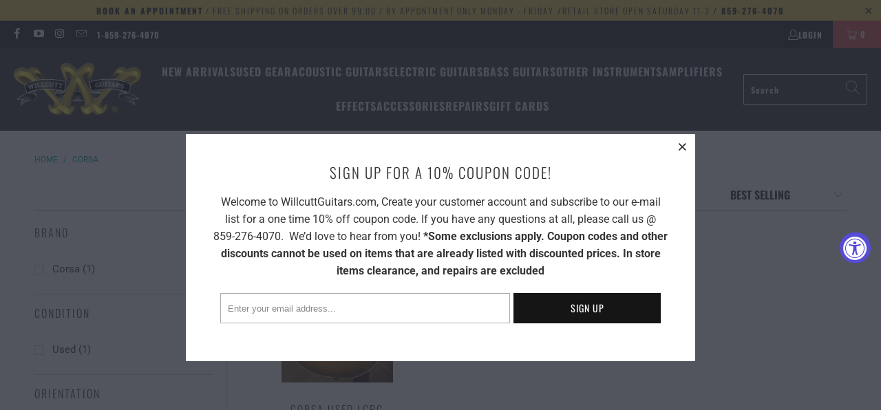

--- FILE ---
content_type: text/html; charset=utf-8
request_url: https://www.google.com/recaptcha/enterprise/anchor?ar=1&k=6LdEwsYnAAAAAL9T92sOraT4CDI-QIVuDYAGwdOy&co=aHR0cHM6Ly93aWxsY3V0dGd1aXRhcnMuY29tOjQ0Mw..&hl=en&v=PoyoqOPhxBO7pBk68S4YbpHZ&size=invisible&anchor-ms=20000&execute-ms=30000&cb=cn5erk1db9uu
body_size: 48623
content:
<!DOCTYPE HTML><html dir="ltr" lang="en"><head><meta http-equiv="Content-Type" content="text/html; charset=UTF-8">
<meta http-equiv="X-UA-Compatible" content="IE=edge">
<title>reCAPTCHA</title>
<style type="text/css">
/* cyrillic-ext */
@font-face {
  font-family: 'Roboto';
  font-style: normal;
  font-weight: 400;
  font-stretch: 100%;
  src: url(//fonts.gstatic.com/s/roboto/v48/KFO7CnqEu92Fr1ME7kSn66aGLdTylUAMa3GUBHMdazTgWw.woff2) format('woff2');
  unicode-range: U+0460-052F, U+1C80-1C8A, U+20B4, U+2DE0-2DFF, U+A640-A69F, U+FE2E-FE2F;
}
/* cyrillic */
@font-face {
  font-family: 'Roboto';
  font-style: normal;
  font-weight: 400;
  font-stretch: 100%;
  src: url(//fonts.gstatic.com/s/roboto/v48/KFO7CnqEu92Fr1ME7kSn66aGLdTylUAMa3iUBHMdazTgWw.woff2) format('woff2');
  unicode-range: U+0301, U+0400-045F, U+0490-0491, U+04B0-04B1, U+2116;
}
/* greek-ext */
@font-face {
  font-family: 'Roboto';
  font-style: normal;
  font-weight: 400;
  font-stretch: 100%;
  src: url(//fonts.gstatic.com/s/roboto/v48/KFO7CnqEu92Fr1ME7kSn66aGLdTylUAMa3CUBHMdazTgWw.woff2) format('woff2');
  unicode-range: U+1F00-1FFF;
}
/* greek */
@font-face {
  font-family: 'Roboto';
  font-style: normal;
  font-weight: 400;
  font-stretch: 100%;
  src: url(//fonts.gstatic.com/s/roboto/v48/KFO7CnqEu92Fr1ME7kSn66aGLdTylUAMa3-UBHMdazTgWw.woff2) format('woff2');
  unicode-range: U+0370-0377, U+037A-037F, U+0384-038A, U+038C, U+038E-03A1, U+03A3-03FF;
}
/* math */
@font-face {
  font-family: 'Roboto';
  font-style: normal;
  font-weight: 400;
  font-stretch: 100%;
  src: url(//fonts.gstatic.com/s/roboto/v48/KFO7CnqEu92Fr1ME7kSn66aGLdTylUAMawCUBHMdazTgWw.woff2) format('woff2');
  unicode-range: U+0302-0303, U+0305, U+0307-0308, U+0310, U+0312, U+0315, U+031A, U+0326-0327, U+032C, U+032F-0330, U+0332-0333, U+0338, U+033A, U+0346, U+034D, U+0391-03A1, U+03A3-03A9, U+03B1-03C9, U+03D1, U+03D5-03D6, U+03F0-03F1, U+03F4-03F5, U+2016-2017, U+2034-2038, U+203C, U+2040, U+2043, U+2047, U+2050, U+2057, U+205F, U+2070-2071, U+2074-208E, U+2090-209C, U+20D0-20DC, U+20E1, U+20E5-20EF, U+2100-2112, U+2114-2115, U+2117-2121, U+2123-214F, U+2190, U+2192, U+2194-21AE, U+21B0-21E5, U+21F1-21F2, U+21F4-2211, U+2213-2214, U+2216-22FF, U+2308-230B, U+2310, U+2319, U+231C-2321, U+2336-237A, U+237C, U+2395, U+239B-23B7, U+23D0, U+23DC-23E1, U+2474-2475, U+25AF, U+25B3, U+25B7, U+25BD, U+25C1, U+25CA, U+25CC, U+25FB, U+266D-266F, U+27C0-27FF, U+2900-2AFF, U+2B0E-2B11, U+2B30-2B4C, U+2BFE, U+3030, U+FF5B, U+FF5D, U+1D400-1D7FF, U+1EE00-1EEFF;
}
/* symbols */
@font-face {
  font-family: 'Roboto';
  font-style: normal;
  font-weight: 400;
  font-stretch: 100%;
  src: url(//fonts.gstatic.com/s/roboto/v48/KFO7CnqEu92Fr1ME7kSn66aGLdTylUAMaxKUBHMdazTgWw.woff2) format('woff2');
  unicode-range: U+0001-000C, U+000E-001F, U+007F-009F, U+20DD-20E0, U+20E2-20E4, U+2150-218F, U+2190, U+2192, U+2194-2199, U+21AF, U+21E6-21F0, U+21F3, U+2218-2219, U+2299, U+22C4-22C6, U+2300-243F, U+2440-244A, U+2460-24FF, U+25A0-27BF, U+2800-28FF, U+2921-2922, U+2981, U+29BF, U+29EB, U+2B00-2BFF, U+4DC0-4DFF, U+FFF9-FFFB, U+10140-1018E, U+10190-1019C, U+101A0, U+101D0-101FD, U+102E0-102FB, U+10E60-10E7E, U+1D2C0-1D2D3, U+1D2E0-1D37F, U+1F000-1F0FF, U+1F100-1F1AD, U+1F1E6-1F1FF, U+1F30D-1F30F, U+1F315, U+1F31C, U+1F31E, U+1F320-1F32C, U+1F336, U+1F378, U+1F37D, U+1F382, U+1F393-1F39F, U+1F3A7-1F3A8, U+1F3AC-1F3AF, U+1F3C2, U+1F3C4-1F3C6, U+1F3CA-1F3CE, U+1F3D4-1F3E0, U+1F3ED, U+1F3F1-1F3F3, U+1F3F5-1F3F7, U+1F408, U+1F415, U+1F41F, U+1F426, U+1F43F, U+1F441-1F442, U+1F444, U+1F446-1F449, U+1F44C-1F44E, U+1F453, U+1F46A, U+1F47D, U+1F4A3, U+1F4B0, U+1F4B3, U+1F4B9, U+1F4BB, U+1F4BF, U+1F4C8-1F4CB, U+1F4D6, U+1F4DA, U+1F4DF, U+1F4E3-1F4E6, U+1F4EA-1F4ED, U+1F4F7, U+1F4F9-1F4FB, U+1F4FD-1F4FE, U+1F503, U+1F507-1F50B, U+1F50D, U+1F512-1F513, U+1F53E-1F54A, U+1F54F-1F5FA, U+1F610, U+1F650-1F67F, U+1F687, U+1F68D, U+1F691, U+1F694, U+1F698, U+1F6AD, U+1F6B2, U+1F6B9-1F6BA, U+1F6BC, U+1F6C6-1F6CF, U+1F6D3-1F6D7, U+1F6E0-1F6EA, U+1F6F0-1F6F3, U+1F6F7-1F6FC, U+1F700-1F7FF, U+1F800-1F80B, U+1F810-1F847, U+1F850-1F859, U+1F860-1F887, U+1F890-1F8AD, U+1F8B0-1F8BB, U+1F8C0-1F8C1, U+1F900-1F90B, U+1F93B, U+1F946, U+1F984, U+1F996, U+1F9E9, U+1FA00-1FA6F, U+1FA70-1FA7C, U+1FA80-1FA89, U+1FA8F-1FAC6, U+1FACE-1FADC, U+1FADF-1FAE9, U+1FAF0-1FAF8, U+1FB00-1FBFF;
}
/* vietnamese */
@font-face {
  font-family: 'Roboto';
  font-style: normal;
  font-weight: 400;
  font-stretch: 100%;
  src: url(//fonts.gstatic.com/s/roboto/v48/KFO7CnqEu92Fr1ME7kSn66aGLdTylUAMa3OUBHMdazTgWw.woff2) format('woff2');
  unicode-range: U+0102-0103, U+0110-0111, U+0128-0129, U+0168-0169, U+01A0-01A1, U+01AF-01B0, U+0300-0301, U+0303-0304, U+0308-0309, U+0323, U+0329, U+1EA0-1EF9, U+20AB;
}
/* latin-ext */
@font-face {
  font-family: 'Roboto';
  font-style: normal;
  font-weight: 400;
  font-stretch: 100%;
  src: url(//fonts.gstatic.com/s/roboto/v48/KFO7CnqEu92Fr1ME7kSn66aGLdTylUAMa3KUBHMdazTgWw.woff2) format('woff2');
  unicode-range: U+0100-02BA, U+02BD-02C5, U+02C7-02CC, U+02CE-02D7, U+02DD-02FF, U+0304, U+0308, U+0329, U+1D00-1DBF, U+1E00-1E9F, U+1EF2-1EFF, U+2020, U+20A0-20AB, U+20AD-20C0, U+2113, U+2C60-2C7F, U+A720-A7FF;
}
/* latin */
@font-face {
  font-family: 'Roboto';
  font-style: normal;
  font-weight: 400;
  font-stretch: 100%;
  src: url(//fonts.gstatic.com/s/roboto/v48/KFO7CnqEu92Fr1ME7kSn66aGLdTylUAMa3yUBHMdazQ.woff2) format('woff2');
  unicode-range: U+0000-00FF, U+0131, U+0152-0153, U+02BB-02BC, U+02C6, U+02DA, U+02DC, U+0304, U+0308, U+0329, U+2000-206F, U+20AC, U+2122, U+2191, U+2193, U+2212, U+2215, U+FEFF, U+FFFD;
}
/* cyrillic-ext */
@font-face {
  font-family: 'Roboto';
  font-style: normal;
  font-weight: 500;
  font-stretch: 100%;
  src: url(//fonts.gstatic.com/s/roboto/v48/KFO7CnqEu92Fr1ME7kSn66aGLdTylUAMa3GUBHMdazTgWw.woff2) format('woff2');
  unicode-range: U+0460-052F, U+1C80-1C8A, U+20B4, U+2DE0-2DFF, U+A640-A69F, U+FE2E-FE2F;
}
/* cyrillic */
@font-face {
  font-family: 'Roboto';
  font-style: normal;
  font-weight: 500;
  font-stretch: 100%;
  src: url(//fonts.gstatic.com/s/roboto/v48/KFO7CnqEu92Fr1ME7kSn66aGLdTylUAMa3iUBHMdazTgWw.woff2) format('woff2');
  unicode-range: U+0301, U+0400-045F, U+0490-0491, U+04B0-04B1, U+2116;
}
/* greek-ext */
@font-face {
  font-family: 'Roboto';
  font-style: normal;
  font-weight: 500;
  font-stretch: 100%;
  src: url(//fonts.gstatic.com/s/roboto/v48/KFO7CnqEu92Fr1ME7kSn66aGLdTylUAMa3CUBHMdazTgWw.woff2) format('woff2');
  unicode-range: U+1F00-1FFF;
}
/* greek */
@font-face {
  font-family: 'Roboto';
  font-style: normal;
  font-weight: 500;
  font-stretch: 100%;
  src: url(//fonts.gstatic.com/s/roboto/v48/KFO7CnqEu92Fr1ME7kSn66aGLdTylUAMa3-UBHMdazTgWw.woff2) format('woff2');
  unicode-range: U+0370-0377, U+037A-037F, U+0384-038A, U+038C, U+038E-03A1, U+03A3-03FF;
}
/* math */
@font-face {
  font-family: 'Roboto';
  font-style: normal;
  font-weight: 500;
  font-stretch: 100%;
  src: url(//fonts.gstatic.com/s/roboto/v48/KFO7CnqEu92Fr1ME7kSn66aGLdTylUAMawCUBHMdazTgWw.woff2) format('woff2');
  unicode-range: U+0302-0303, U+0305, U+0307-0308, U+0310, U+0312, U+0315, U+031A, U+0326-0327, U+032C, U+032F-0330, U+0332-0333, U+0338, U+033A, U+0346, U+034D, U+0391-03A1, U+03A3-03A9, U+03B1-03C9, U+03D1, U+03D5-03D6, U+03F0-03F1, U+03F4-03F5, U+2016-2017, U+2034-2038, U+203C, U+2040, U+2043, U+2047, U+2050, U+2057, U+205F, U+2070-2071, U+2074-208E, U+2090-209C, U+20D0-20DC, U+20E1, U+20E5-20EF, U+2100-2112, U+2114-2115, U+2117-2121, U+2123-214F, U+2190, U+2192, U+2194-21AE, U+21B0-21E5, U+21F1-21F2, U+21F4-2211, U+2213-2214, U+2216-22FF, U+2308-230B, U+2310, U+2319, U+231C-2321, U+2336-237A, U+237C, U+2395, U+239B-23B7, U+23D0, U+23DC-23E1, U+2474-2475, U+25AF, U+25B3, U+25B7, U+25BD, U+25C1, U+25CA, U+25CC, U+25FB, U+266D-266F, U+27C0-27FF, U+2900-2AFF, U+2B0E-2B11, U+2B30-2B4C, U+2BFE, U+3030, U+FF5B, U+FF5D, U+1D400-1D7FF, U+1EE00-1EEFF;
}
/* symbols */
@font-face {
  font-family: 'Roboto';
  font-style: normal;
  font-weight: 500;
  font-stretch: 100%;
  src: url(//fonts.gstatic.com/s/roboto/v48/KFO7CnqEu92Fr1ME7kSn66aGLdTylUAMaxKUBHMdazTgWw.woff2) format('woff2');
  unicode-range: U+0001-000C, U+000E-001F, U+007F-009F, U+20DD-20E0, U+20E2-20E4, U+2150-218F, U+2190, U+2192, U+2194-2199, U+21AF, U+21E6-21F0, U+21F3, U+2218-2219, U+2299, U+22C4-22C6, U+2300-243F, U+2440-244A, U+2460-24FF, U+25A0-27BF, U+2800-28FF, U+2921-2922, U+2981, U+29BF, U+29EB, U+2B00-2BFF, U+4DC0-4DFF, U+FFF9-FFFB, U+10140-1018E, U+10190-1019C, U+101A0, U+101D0-101FD, U+102E0-102FB, U+10E60-10E7E, U+1D2C0-1D2D3, U+1D2E0-1D37F, U+1F000-1F0FF, U+1F100-1F1AD, U+1F1E6-1F1FF, U+1F30D-1F30F, U+1F315, U+1F31C, U+1F31E, U+1F320-1F32C, U+1F336, U+1F378, U+1F37D, U+1F382, U+1F393-1F39F, U+1F3A7-1F3A8, U+1F3AC-1F3AF, U+1F3C2, U+1F3C4-1F3C6, U+1F3CA-1F3CE, U+1F3D4-1F3E0, U+1F3ED, U+1F3F1-1F3F3, U+1F3F5-1F3F7, U+1F408, U+1F415, U+1F41F, U+1F426, U+1F43F, U+1F441-1F442, U+1F444, U+1F446-1F449, U+1F44C-1F44E, U+1F453, U+1F46A, U+1F47D, U+1F4A3, U+1F4B0, U+1F4B3, U+1F4B9, U+1F4BB, U+1F4BF, U+1F4C8-1F4CB, U+1F4D6, U+1F4DA, U+1F4DF, U+1F4E3-1F4E6, U+1F4EA-1F4ED, U+1F4F7, U+1F4F9-1F4FB, U+1F4FD-1F4FE, U+1F503, U+1F507-1F50B, U+1F50D, U+1F512-1F513, U+1F53E-1F54A, U+1F54F-1F5FA, U+1F610, U+1F650-1F67F, U+1F687, U+1F68D, U+1F691, U+1F694, U+1F698, U+1F6AD, U+1F6B2, U+1F6B9-1F6BA, U+1F6BC, U+1F6C6-1F6CF, U+1F6D3-1F6D7, U+1F6E0-1F6EA, U+1F6F0-1F6F3, U+1F6F7-1F6FC, U+1F700-1F7FF, U+1F800-1F80B, U+1F810-1F847, U+1F850-1F859, U+1F860-1F887, U+1F890-1F8AD, U+1F8B0-1F8BB, U+1F8C0-1F8C1, U+1F900-1F90B, U+1F93B, U+1F946, U+1F984, U+1F996, U+1F9E9, U+1FA00-1FA6F, U+1FA70-1FA7C, U+1FA80-1FA89, U+1FA8F-1FAC6, U+1FACE-1FADC, U+1FADF-1FAE9, U+1FAF0-1FAF8, U+1FB00-1FBFF;
}
/* vietnamese */
@font-face {
  font-family: 'Roboto';
  font-style: normal;
  font-weight: 500;
  font-stretch: 100%;
  src: url(//fonts.gstatic.com/s/roboto/v48/KFO7CnqEu92Fr1ME7kSn66aGLdTylUAMa3OUBHMdazTgWw.woff2) format('woff2');
  unicode-range: U+0102-0103, U+0110-0111, U+0128-0129, U+0168-0169, U+01A0-01A1, U+01AF-01B0, U+0300-0301, U+0303-0304, U+0308-0309, U+0323, U+0329, U+1EA0-1EF9, U+20AB;
}
/* latin-ext */
@font-face {
  font-family: 'Roboto';
  font-style: normal;
  font-weight: 500;
  font-stretch: 100%;
  src: url(//fonts.gstatic.com/s/roboto/v48/KFO7CnqEu92Fr1ME7kSn66aGLdTylUAMa3KUBHMdazTgWw.woff2) format('woff2');
  unicode-range: U+0100-02BA, U+02BD-02C5, U+02C7-02CC, U+02CE-02D7, U+02DD-02FF, U+0304, U+0308, U+0329, U+1D00-1DBF, U+1E00-1E9F, U+1EF2-1EFF, U+2020, U+20A0-20AB, U+20AD-20C0, U+2113, U+2C60-2C7F, U+A720-A7FF;
}
/* latin */
@font-face {
  font-family: 'Roboto';
  font-style: normal;
  font-weight: 500;
  font-stretch: 100%;
  src: url(//fonts.gstatic.com/s/roboto/v48/KFO7CnqEu92Fr1ME7kSn66aGLdTylUAMa3yUBHMdazQ.woff2) format('woff2');
  unicode-range: U+0000-00FF, U+0131, U+0152-0153, U+02BB-02BC, U+02C6, U+02DA, U+02DC, U+0304, U+0308, U+0329, U+2000-206F, U+20AC, U+2122, U+2191, U+2193, U+2212, U+2215, U+FEFF, U+FFFD;
}
/* cyrillic-ext */
@font-face {
  font-family: 'Roboto';
  font-style: normal;
  font-weight: 900;
  font-stretch: 100%;
  src: url(//fonts.gstatic.com/s/roboto/v48/KFO7CnqEu92Fr1ME7kSn66aGLdTylUAMa3GUBHMdazTgWw.woff2) format('woff2');
  unicode-range: U+0460-052F, U+1C80-1C8A, U+20B4, U+2DE0-2DFF, U+A640-A69F, U+FE2E-FE2F;
}
/* cyrillic */
@font-face {
  font-family: 'Roboto';
  font-style: normal;
  font-weight: 900;
  font-stretch: 100%;
  src: url(//fonts.gstatic.com/s/roboto/v48/KFO7CnqEu92Fr1ME7kSn66aGLdTylUAMa3iUBHMdazTgWw.woff2) format('woff2');
  unicode-range: U+0301, U+0400-045F, U+0490-0491, U+04B0-04B1, U+2116;
}
/* greek-ext */
@font-face {
  font-family: 'Roboto';
  font-style: normal;
  font-weight: 900;
  font-stretch: 100%;
  src: url(//fonts.gstatic.com/s/roboto/v48/KFO7CnqEu92Fr1ME7kSn66aGLdTylUAMa3CUBHMdazTgWw.woff2) format('woff2');
  unicode-range: U+1F00-1FFF;
}
/* greek */
@font-face {
  font-family: 'Roboto';
  font-style: normal;
  font-weight: 900;
  font-stretch: 100%;
  src: url(//fonts.gstatic.com/s/roboto/v48/KFO7CnqEu92Fr1ME7kSn66aGLdTylUAMa3-UBHMdazTgWw.woff2) format('woff2');
  unicode-range: U+0370-0377, U+037A-037F, U+0384-038A, U+038C, U+038E-03A1, U+03A3-03FF;
}
/* math */
@font-face {
  font-family: 'Roboto';
  font-style: normal;
  font-weight: 900;
  font-stretch: 100%;
  src: url(//fonts.gstatic.com/s/roboto/v48/KFO7CnqEu92Fr1ME7kSn66aGLdTylUAMawCUBHMdazTgWw.woff2) format('woff2');
  unicode-range: U+0302-0303, U+0305, U+0307-0308, U+0310, U+0312, U+0315, U+031A, U+0326-0327, U+032C, U+032F-0330, U+0332-0333, U+0338, U+033A, U+0346, U+034D, U+0391-03A1, U+03A3-03A9, U+03B1-03C9, U+03D1, U+03D5-03D6, U+03F0-03F1, U+03F4-03F5, U+2016-2017, U+2034-2038, U+203C, U+2040, U+2043, U+2047, U+2050, U+2057, U+205F, U+2070-2071, U+2074-208E, U+2090-209C, U+20D0-20DC, U+20E1, U+20E5-20EF, U+2100-2112, U+2114-2115, U+2117-2121, U+2123-214F, U+2190, U+2192, U+2194-21AE, U+21B0-21E5, U+21F1-21F2, U+21F4-2211, U+2213-2214, U+2216-22FF, U+2308-230B, U+2310, U+2319, U+231C-2321, U+2336-237A, U+237C, U+2395, U+239B-23B7, U+23D0, U+23DC-23E1, U+2474-2475, U+25AF, U+25B3, U+25B7, U+25BD, U+25C1, U+25CA, U+25CC, U+25FB, U+266D-266F, U+27C0-27FF, U+2900-2AFF, U+2B0E-2B11, U+2B30-2B4C, U+2BFE, U+3030, U+FF5B, U+FF5D, U+1D400-1D7FF, U+1EE00-1EEFF;
}
/* symbols */
@font-face {
  font-family: 'Roboto';
  font-style: normal;
  font-weight: 900;
  font-stretch: 100%;
  src: url(//fonts.gstatic.com/s/roboto/v48/KFO7CnqEu92Fr1ME7kSn66aGLdTylUAMaxKUBHMdazTgWw.woff2) format('woff2');
  unicode-range: U+0001-000C, U+000E-001F, U+007F-009F, U+20DD-20E0, U+20E2-20E4, U+2150-218F, U+2190, U+2192, U+2194-2199, U+21AF, U+21E6-21F0, U+21F3, U+2218-2219, U+2299, U+22C4-22C6, U+2300-243F, U+2440-244A, U+2460-24FF, U+25A0-27BF, U+2800-28FF, U+2921-2922, U+2981, U+29BF, U+29EB, U+2B00-2BFF, U+4DC0-4DFF, U+FFF9-FFFB, U+10140-1018E, U+10190-1019C, U+101A0, U+101D0-101FD, U+102E0-102FB, U+10E60-10E7E, U+1D2C0-1D2D3, U+1D2E0-1D37F, U+1F000-1F0FF, U+1F100-1F1AD, U+1F1E6-1F1FF, U+1F30D-1F30F, U+1F315, U+1F31C, U+1F31E, U+1F320-1F32C, U+1F336, U+1F378, U+1F37D, U+1F382, U+1F393-1F39F, U+1F3A7-1F3A8, U+1F3AC-1F3AF, U+1F3C2, U+1F3C4-1F3C6, U+1F3CA-1F3CE, U+1F3D4-1F3E0, U+1F3ED, U+1F3F1-1F3F3, U+1F3F5-1F3F7, U+1F408, U+1F415, U+1F41F, U+1F426, U+1F43F, U+1F441-1F442, U+1F444, U+1F446-1F449, U+1F44C-1F44E, U+1F453, U+1F46A, U+1F47D, U+1F4A3, U+1F4B0, U+1F4B3, U+1F4B9, U+1F4BB, U+1F4BF, U+1F4C8-1F4CB, U+1F4D6, U+1F4DA, U+1F4DF, U+1F4E3-1F4E6, U+1F4EA-1F4ED, U+1F4F7, U+1F4F9-1F4FB, U+1F4FD-1F4FE, U+1F503, U+1F507-1F50B, U+1F50D, U+1F512-1F513, U+1F53E-1F54A, U+1F54F-1F5FA, U+1F610, U+1F650-1F67F, U+1F687, U+1F68D, U+1F691, U+1F694, U+1F698, U+1F6AD, U+1F6B2, U+1F6B9-1F6BA, U+1F6BC, U+1F6C6-1F6CF, U+1F6D3-1F6D7, U+1F6E0-1F6EA, U+1F6F0-1F6F3, U+1F6F7-1F6FC, U+1F700-1F7FF, U+1F800-1F80B, U+1F810-1F847, U+1F850-1F859, U+1F860-1F887, U+1F890-1F8AD, U+1F8B0-1F8BB, U+1F8C0-1F8C1, U+1F900-1F90B, U+1F93B, U+1F946, U+1F984, U+1F996, U+1F9E9, U+1FA00-1FA6F, U+1FA70-1FA7C, U+1FA80-1FA89, U+1FA8F-1FAC6, U+1FACE-1FADC, U+1FADF-1FAE9, U+1FAF0-1FAF8, U+1FB00-1FBFF;
}
/* vietnamese */
@font-face {
  font-family: 'Roboto';
  font-style: normal;
  font-weight: 900;
  font-stretch: 100%;
  src: url(//fonts.gstatic.com/s/roboto/v48/KFO7CnqEu92Fr1ME7kSn66aGLdTylUAMa3OUBHMdazTgWw.woff2) format('woff2');
  unicode-range: U+0102-0103, U+0110-0111, U+0128-0129, U+0168-0169, U+01A0-01A1, U+01AF-01B0, U+0300-0301, U+0303-0304, U+0308-0309, U+0323, U+0329, U+1EA0-1EF9, U+20AB;
}
/* latin-ext */
@font-face {
  font-family: 'Roboto';
  font-style: normal;
  font-weight: 900;
  font-stretch: 100%;
  src: url(//fonts.gstatic.com/s/roboto/v48/KFO7CnqEu92Fr1ME7kSn66aGLdTylUAMa3KUBHMdazTgWw.woff2) format('woff2');
  unicode-range: U+0100-02BA, U+02BD-02C5, U+02C7-02CC, U+02CE-02D7, U+02DD-02FF, U+0304, U+0308, U+0329, U+1D00-1DBF, U+1E00-1E9F, U+1EF2-1EFF, U+2020, U+20A0-20AB, U+20AD-20C0, U+2113, U+2C60-2C7F, U+A720-A7FF;
}
/* latin */
@font-face {
  font-family: 'Roboto';
  font-style: normal;
  font-weight: 900;
  font-stretch: 100%;
  src: url(//fonts.gstatic.com/s/roboto/v48/KFO7CnqEu92Fr1ME7kSn66aGLdTylUAMa3yUBHMdazQ.woff2) format('woff2');
  unicode-range: U+0000-00FF, U+0131, U+0152-0153, U+02BB-02BC, U+02C6, U+02DA, U+02DC, U+0304, U+0308, U+0329, U+2000-206F, U+20AC, U+2122, U+2191, U+2193, U+2212, U+2215, U+FEFF, U+FFFD;
}

</style>
<link rel="stylesheet" type="text/css" href="https://www.gstatic.com/recaptcha/releases/PoyoqOPhxBO7pBk68S4YbpHZ/styles__ltr.css">
<script nonce="mliuGYFL1HQy8kozLLjHgQ" type="text/javascript">window['__recaptcha_api'] = 'https://www.google.com/recaptcha/enterprise/';</script>
<script type="text/javascript" src="https://www.gstatic.com/recaptcha/releases/PoyoqOPhxBO7pBk68S4YbpHZ/recaptcha__en.js" nonce="mliuGYFL1HQy8kozLLjHgQ">
      
    </script></head>
<body><div id="rc-anchor-alert" class="rc-anchor-alert"></div>
<input type="hidden" id="recaptcha-token" value="[base64]">
<script type="text/javascript" nonce="mliuGYFL1HQy8kozLLjHgQ">
      recaptcha.anchor.Main.init("[\x22ainput\x22,[\x22bgdata\x22,\x22\x22,\[base64]/[base64]/[base64]/bmV3IHJbeF0oY1swXSk6RT09Mj9uZXcgclt4XShjWzBdLGNbMV0pOkU9PTM/bmV3IHJbeF0oY1swXSxjWzFdLGNbMl0pOkU9PTQ/[base64]/[base64]/[base64]/[base64]/[base64]/[base64]/[base64]/[base64]\x22,\[base64]\\u003d\\u003d\x22,\x22w75hwqfDlsOaS8OXw5rDjsOiYMOva8OKY8KwwrrDhnDDrBQDWh8awq/Cl8K/CcKLw4zCi8KZOE4RRndVNMOOd0jDlsO/[base64]/DnlVPccKzw5nDn8OfBcK4w7FfG0EEHcO/wp/Cli7DpD7CssO4eUN1wrQNwpZaZ8KsejvCssOOw77CpxHCp0paw6PDjknDrR7CgRVqwpvDr8OowpQWw6kFWcKYKGrCuMKAAMOhwpnDqQkQwrrDmsKBARcMRMOhAHYNQMO+X3XDl8Kbw7HDrGttDwoOw6bCusOZw4RUwonDnlrClSh/w7zChxlQwrg0TCUlSEXCk8K/w5vChcKuw7I6NjHCpwZqwolhPcKhc8K1wrXCkBQFQirCi27DuHcJw6kCw5nDqCtLSHtRBMKww4pMw79owrIYw57DlyDCrTbChsKKwq/DlAI/ZsKzwqvDjxkbRsO7w47Dk8KHw6vDokLCgVNUZcOPFcKnCsKLw4fDn8K/JRl4woPCtsO/[base64]/CiHhdQHrDhizDvMK2OcKzfxI/[base64]/DnzpxZsKNN8Kdw4PDjsKMw7XDiMKWasKuw4PCt2vDsEnDhxtLw6JHwpFlw41oH8Khw6fDq8OiAsKbwo7CggvDoMKRb8Kawo3Cv8Ogwo/CssKsw5JiwqY0w7NSbBHCsR/[base64]/wpwYW8KlZ8OHCSJNwofDsiLCm8OdKF/CtXVvwpTCocKCwrQvecOAM1bDisKRA3LCozVXWcO/BsKrwo3DgsK9OsKBNcKVIHpswqTCm8KUwpPDh8KlIT/Dq8O/[base64]/Do33DgsKCKlQ7wpF0w6syYsOuwqxzd3PCqDBFw5oFbsORfVnCnTPChibCp2BoOsKSDcKLXMOLKsO2esO3w7UhH2V4ajTCjcOgRh/DmsKmw7XDlT/Co8O+w49QSifDrEbChn1VwqcfUsKRbcO6wptkeXEzZ8OkwoJUBMKaZBvDrAfDqjc3JwkSXMK4wrlCccKbwqtpwp5Pw4PChHhbwqdbdzPDgcOLcMO4PyzDlDlwKxbDnnzCgMOPccOZHSkic1nDg8OiwoPDqSnCsSgRwo/CmRnCvsK4w4TDkMKJN8Oyw4jDjMKkZDEYFMKbw6fDlHVZw7TDpG7DjcKxBk/Dg2thb28Ow73CvXvCtMKZwq/[base64]/[base64]/DmsOZcHZiwr7DsjxyOMOtwo7CpsODS8K8L8O7wqrDgVZnJX/[base64]/DvcOOFEDDvE/DqcO6YcOJGcKow57CjXh+wrhkwo1FVcKiwpAOw63DnTDCncOoTUbCul52XsOwFz7DqDwjBGV9RsK/[base64]/wqIDZsOwwqcEwq95AcOcXhfCk8Opw5gYwonCvsOLF8KKwoZjZcKsaXXDl3/[base64]/wr7CuG7Cp8KyfsKuWlh5CDfDosOnw73DmHfDpTfDlMOMwoYRJsO2wqfCgzjCkjI3w59wFcKTw7nCocKxwovCmcOlSiDDkMOuMTDCtjtkPMKYwrIgJn8FJjRgwptSw7AaNyI1wo/Cp8OKM3LCnR4yccOXZELDqMKDQsO7wr9wEGPDqcOEYkrCv8O5WEF9JMONOsKHR8Kww5HCtsOnw61dRsOSH8Oyw44LH27DkcOfeQfCj2QUwrMxw6BkGXDCnk9ewqgJTD/CpzvDh8Opw7EfwqJfCMK9TsKxdMOyTMOxw7/DrsO9w7nDo2EFw7cGMEFEQhMAKcKuRMODAcK/XsKRVFkCwqQ4wrnCqMKZP8K8csKNwrt4H8OUwoUfw5zCiMOqwrhUw6s9wo7DmwZkX3DDrMKQe8KlwpnDiMKRKsOnVcOKL3bDgsKTw6rCkj0gwojDtcKRasOdw4sSCMOxw7fCmCFBG3EAwq8hY3DDnklIw7nCisOyw4F1wq3DrsOiwq/[base64]/w7VVNBrCs8Oaw6cGFSNAw6YMVwLCrH7DmTUZw7vDmMKSPAvCjjwNZ8OqecO/[base64]/wrnCtS3Dv8KJwpAvUMKWI19Ww77Cl8Ovw7fCgBjDpkFmw77DtH0ww5Rgw67CscOOOwnCnsOvw7p6w4LChy8lAxDDhFfDtsKFw43CicKDLMKPw7xtOsOCw43CgcOudyjDiUjCkVpUwpbDlj3CucKgJm1nOF3CrcKFQsKHSgXCn3DCocOvwppXwpzCrQ/DszJyw63Dk1rCvy3DpcOTe8K5wrXDt3s4J1fDhEUDIcOAYsOWc1IvD0XDgFYRSGDCjh8Cw51rwoHCi8OuZ8O9wrLCrsOxwrDDpVxeI8KuRkPCjj5lwoXCnsK8XCAcYsKiwpAFw4IQNy7DhsKLccKtF07CuVrDpcKYw5hpEncjcFRtw4EAwodcwoTDq8Kpw6jCuD/DrC19VsKww60ENDzCl8K1wrh2c3ZgwqIpL8K4LyPDqAIIw7nCqy/DoGdmSisMRR7DhFVwwrbDkMOCfBdiOMODwr9OGMOlw5rDh2lmDCtBDcKQaMKlw4rCnsORwqtRw63DhgPCu8Kewp0hwohQw68DX0zDhGM2woPCnm/DmsKVTcKxw5giwp3CnsOEOsOlYcKgwodtdlPDuDIvOMKSfsOjHcKBwpxXN2HCt8OnUcKVw7PCocODwpsPJhYxw6nCn8KHL8OVw5tyO1jCo1/[base64]/[base64]/w40sw5rClcOkw7fDucOLw51SaRE6HsKlEHwQw7PCksOLNMOTBMOdIsKzwqnCgw8+C8OMWMOawoxsw6TDszHDmQzDlcKGw6fCl3RCGcKTDll8HV/CksOTwptVw7LCusK2fQrCkQ9AG8KSw4Z2w5wdwpBawozDpMKHR2/[base64]/DlTwRwpDCrsKSw4Icw7HDusKoacO/UH7DplbCk8OKw5DClmQawpvDu8Orwo3DgBQIwqxyw5tzRsO6EcK+woPDoktyw5cLwpvDgAUFwqbDm8KtYw7DssKLfcOnFkUNZWjDjQ5KwqfCosK/bsORw7/CqsOrCwAAwodAwr40a8O4PcKNGTQELsO6UXsAw7oODMOvw6/CtFMaeMOffMOvBsKgw7wUw4IIw5bDjsKsw6PDuyMhGTbCgcK3w7sAw4MCIHvDuhPDp8O2MCbDrsOEwqLCgsK+w6DCsws8W3QNwpcEwqvDksO8w5YDKMOPw5PDiDstw53CpWHDlWbDoMKLw71ywq07eEJOwoRRRsK5woIkT2vCjiTDu2J4w6AZw5VuGlDDiS/DrMKVwrxDLsOUwrnCm8OJcAAtw6h7cjMzw5MYFMK/w6JmwqxPwp4PaMKqBMKvwpZhfSJnL23Cizw/cG/DjMKGUMK/L8OmVMKXXnY8w7oxThbDk3TCoMODwr7DscOMwq5pZX7DmMOFBVHDvCNAAHhYDsKJA8KcSMKxw43CtBXDmMOdwoHDkU4CDwFaw7/Dk8KUA8OfXcKWw4MXwojCicKLUMKcwqc9w5TDmjYvQXlfwpjDg2oHKcKow5o0wpbDp8OuSi4BfMKMPDrCgB7Ds8O0VcKqOhrCocOOwr7DiUXCicK/dRErw7RzYxrCm38Uwqt/I8K+wrFjDMOjQj7Ck31rwq0jw6bDp0Fuwpx+ecOeBVfColTCgCtYDnR+woEwwoDCmUdXwq5jw4c7Bm/DtsOCPsOewpHCk1ZyRx5yPTLDjMOxw57DgcK7w5B0acKiMm9pw4nDlAdgwprDqcKbTnPDo8KowqxDKE3DukVdw74gw4bCnno9EcOHO0c2w7wCKMKtwpcqwrtNWsOYLsOWw616DgjDvGvCtsKFdMKdGsKUL8KLw5PDk8Kjwo4CwoDDu1AWwq7Dvy/CrzVLw7cicsKeIh/DncOow4XDl8KrfMKIVsKRHB0xw6hDwoExC8KLw6HDnHLDvgRpLcK2BsKCwrDCkMKAw5vCoMOuwrPClsKZaMOsExw1BcKVAEjDi8OAw5AkRyBPPHXDncOrw7TDlQIew71Tw7YcPAHCjsOyw4rCq8KRwrgfB8KHwrHDhEzDisK3STQvw4fDlXQ/RMO7w6gewqI3dcKdOB9oZRd/w4Rmw5jCkQ4kw4PDisK+DnnDo8Kzw5XDpcOswqDClMKdwrBBw4V0w5LDoC9/[base64]/f8OPw7M7CMOIw7BZwr/DncKcLl4iT8O9w49vD8O7KHHDpMO4wpZYYsODwprCsx7CtzQBwp4xw61bUcKHfsKsEwnDvXBYecKuwrHDocKEwqnDkMOAw5/DpwnCkGjCjMKWwr7CgMKdw5/CvzHDl8K5GsKETlTDmcOyworDosOEwqzCisOAwopUZsKCw6skEDI1w7c0wrpZVsK/wpfDjBzCjcKnwpPDjMOSE1oSwoYHwpTCmsKWwokYP8KFG3jDj8O3wq/[base64]/DnmxpBcKePcKJHcKYRwNBIcKKc8OGwpQxVwDDk0jCisKLWV1lI0Vmw5oYK8Kww4V5w5zCrWZBwqjDtgPDrMO6w6fDii/DsSvDojd+wqLDrR4wbsOMJkDCpj/[base64]/JMKJw5zDrMKGL8Oyw4DCjMKvw6YIw6g8w7IWSMKoZjYzwrbDiMOOwo3Ck8OFwonDmVvCpDXDtMKXwr8CwrLCtsKcQsKGwot7T8O3wqbCvFkaDMKmw6AOw5sPwr/Dm8KJwrlYOcKKfMKbwofDvAvCmnPDlVB0ZwZ/EnLCusOPLsO4Ikt2GGXDpg5lJQ0ew605UkrDpDNNEx7CkHJzw4Qrw5llP8OuPMKJwp3CvcKqQcOgw4wtDx4dfsKKwr/Dm8OEwp1pw4QJw6nDqMKIZcOqwqsCU8KVwq05w6vCjMOww7huIMK2AMOTeMOkw5xwwqUswo4Gw7PChSFIw6/DpcKcwqxQD8K8cwTDtsOCDDjCiAXCjsOow4XDi3Y3w4rDgcOzdMOcWMODwrR1TVJDw5fDocKowqgXe1jDrMKowpLChjtrw7/DssO1d37DssKdLxzCrMKTGjbCsFkxwpPCngbDiUx4w7tnTMKFMXNTw4bCj8KTw5/[base64]/Di8O+wpnCoMKYfSIEw6IMTW/[base64]/[base64]/DjsKpw7PDvMOPKn7DrsOSwpvDh8KWIADDuBR8wqlJYsKPwrnDnjtbw44LY8OIbVEfRHRGworDu0MpFsOWacKAIH0/XUdIN8OHw6jDnMK/d8KAFiJ3IlrCiCdSUAzCo8OZwqXCoFrDvGfDgsKJwrLCkTrDlCzCrsOmPcKPFMKRwq7CksOiAcKwZcOjw5vCmR3CnknCggYlw4rCi8O3IAlbwrfDiR1wwr8/w6VwwoJxMnEJwoUhw69Mfwtmd2XDgkvClcOyLmRjwpsaHxLCuFZlB8KHGMK1w7/CjDHDo8KCwqTCjMKgIcOEZyvChBRiw7bDmUTDusOUw6IhwovDoMKNMi/DmS8ewpzDhBtgRjPDosK6wocew5jDhTZHPsK7w5trwqnDvMOyw7nDk1ESw5bChcKSwolZwp9gKcOKw7/DsMKkFsKXOsKhwqfChcKWw7dBw4bCscKsw44jIMOmT8OHB8O/[base64]/Cl2RgMl7DjcOkw7rCvEnCrVFKWMOhw6MEI8OiwqUUw4LCpsKHPi5NwoDCoBjDny3DhHfCiiQrTcO2C8OIwrd6wpzDgwlGwqnCr8KMw7rCoyjCrhdNMA/Cq8Kmw7gIYUROF8K3w4rDjxPDsRhtUzzDtMKgw7zChMOCTMOPw7LCtCgpwoAceXsmeXrDlsOuQ8Kpw4hhw4fCoCPDpHjDmGZXTsKHR249aEF0ZMKeK8Kjw5vChyHDgMKmwpdCw4zDsgnDisKFHcOIE8OsNllqS0sow5YMakDCisKwd2s3w6jDiH1YY8O4flDDkD/[base64]/DnMKtwrzDhsK/w6/DnMKQw7ZqwoLDtcOuUsOtP8Ktw71kwpYawqgONW3DicOqaMOfw5oNw7pVwp44djhCw4pmw6J6CsOzNVtOwq3DssOww7XDjMOlYx/DphPDgQnDpnDChMKhA8OYNC/DlcO1C8KYwq1ZIz/DpETDhETDtldZw7PDrw01w6jDtcKIwp8Hwr9zIgDDnsK6wqh/[base64]/CrcKMw7E2wowqRsObC8KDHB5lM8OnwoRXw41ww5zCv8OxS8ONRlbDmsKqM8Ogwq/CvCJcw5jDsxPCnjfCp8OMw6LDqcOKw50Ew68rLioYwpN+eSlnwqfDksO/HsKywoTClMK+w4AkOsKbVBhAw7kXBcKow6Ayw6ERZ8Kmw4p1w4Uhwq7CrMO6Gy/DtxnCvcO0w5fCvHJWBMOzw5fDlAMNUlTDmmoPw4gQBMOtw4FHQX3DqcKzVjQSw7hidMKMw7DDo8KvLcKIFsKGw5HDtsKEWilaw6ssO8KAS8KawojCiXjDs8OEw4XCrhUwT8OFdhbCnl0nw6FQKmlfw6/DuAlpw67CocOnwpA/RMKkwr7DsMK9BMOtwqrDjcOVwpjCrSnCuFJqQ1bDhsK5DFlQwpPDpcKxwpNjw6fDrMOiwoHCpW4feUsRwok6wrXDhzM4w4l6w680w7XCi8OWYsKdNsOJw4PCrMK+wqrDvn1aw5rCpcO/YCopGcKEIDrDlRHCpQPCgsKqcsKQw4TDn8OeD1vDoMKNw6shZcK3wpXDlx7ClsK2KTLDu2TCiyfDmivDl8Oow5p7w4TCmwTCsncbwr4Bw7taCcKhZMOcw5Itwr9swpfCr07Dr0EFw6fDnwXCjFTDnhcowoLDvMKgw55KCxjDsRbCu8O9w509wovDrMKQwo/DhWPCocOLwqHDv8Ovw6smEjXCg0rDi1ouK0TDnGIlw64Mw5HCiFLCkkbClcKewojCoT4EwqTCvcO0wrcQRcOvwpFAMQrDtEM5T8K/w5snw4bCtsOcworDpcOEJgXCgcKXwrrCr1HDiMKqJ8KJw6zCkMKCwpHCjzUCJ8Kcam96w4x1wpxPwpIZw5pOwqjDnm0oKcOcwq1+w7pSKy0jwr/DqAnDicK9wqzCtxLDvMOfw5zCqMOxY3BHOHFGHEMZPMO7wovDg8O3w5BkMx4kGMKJwoQOclXDhn0dfQLDkHhULFoQw5rDusKkLW5tw7hiwoZkw7zDjUrDncOgFXvDg8OFw7hnwq0Awrokwr7CiQ9AYsKsZsKAwpx/w5QmNcOUQTMxHnrClzfDscOWwr/CulxUw5fCkFfCmcKaBGXCjMOhNMOVw7g1OhjCiFYORknDnMKrT8KCwp8Bwr8LLnh2w5bDoMKEKsOew5lpwpfCkcOnS8Okc380woYUT8ONwoDCpR7ChMOORMOkaCfDnldxBsOKwrBEw5/[base64]/ChsKiwqJjwr42KsKTJTlTFMKuwp4TQsOpE8O7wrnCm8OiwqzDpBVPZcK8Y8OhAwDDpWASw5oJwolYWMOtwozDnw/CsGUpUMKLT8O+wocFRjUGWX5xVcK3wo/CkhTDrMKFwrvCuQQpDSw3YTZzw6gMw4zDi3B0wojCuUzCq07DvMOMBMO6H8KgwotvWAjDqcKEKFDDoMO+wpzDrxDDs1kvwq3CpzIDwpbDvRHDl8OGw5dAwp/DusOGw4RiwqEIwrl3wrYvJ8KYIcO0Gn/DncKWMgkOXsKvw6o8w63Cj0fCqBsyw4/[base64]/OcOoAAULYsK7wodHbMOQJ8OidsK8Vl3DgGZSLsKUw60awrLDmsKywq3DusKNSicTwqhBH8OwwrrDssKhCsKKHMK4w7NGw4UPwq3DllvCrcKQP24EUHLDoGvCvkUMSWBXdnnDpBTDgE7DvcOfQRQjUMKcwo/Diw7Dj1vDgMKLwrPCm8OmwpNTw41UXXTDnHDCuyHDmSbDsQHDgcO9Z8K+ccK7w7/DrGkaZ1LCh8KFwpRew6RRfxbCvTI9AC5vw7l9XTNAw5Esw4DDlsOIwoV6WMKWw6FhU0EVWk/DscKqGsOkdsOAVgNHwrZ4BMKzWTZuw7sew6IQwrfDp8Okwodxdi/Dl8OTw7nDvQQDCG16MsOWLFTCo8KKwq8AIcKTa0pKNsO/WsKdw55gDj88DcOGHWvCrQ7CucOAw63CisO/dsOBwrISw6XDkMOOHz3Cm8KoesOrfD9LXcOzGzLCpghCwqrDuBTDjCHCvQXDkWXDklQDw7nDgE7DtMO7JxMuLcORwrZnw7k/[base64]/[base64]/Cq8OtTMKKw7HCq8KGImdgwr1LwrXDkzFTw7bDky9Kwo3Cq8O+BFlMeyEKacOIDWnCpC17GDJMF37DsXHCrsOkAzd6w4hqEMKSE8OJYMKww5Nwwr7DoAFmPgfCvBpbUB4Ww7xKMSDCrcO2Ik3Cr3JTwrdvcB4pw67CpsOuw4zCr8Kdw4osw5XDjQB9w5/CjMOdw7XCmcKCGhdER8OefQLDhcOMbMOoMi/CuS4qw5HCoMOpw4LCjcKlw7ITcMOiOTvDgsORw7gywq/DmQ/DrcKZXMOCJ8OafMKMQBtDw5JGWMO+LHLDtMO2fzzCq1vDiykqeMOfw7gKw4ddwp4Lw4hiwox0w6pfKWF4wo5Pw6hURkDDlMKDMcKGUcKsP8KOdsOzSErDmygSw7xPTwnCsMOFBl4XYsKGQC/DucOcb8KRwoXCu8KaGz7Di8KjXUjCrcKgwrPCoMOWwpMcU8KywpAxFAPCjwfCr2fCgMKWccKUe8KaWkpjw7jDnQ1Tw5DDtAQMcMO+w6AKA1AKwo7DvcOeI8KJdAgkISjDr8Kmwoc8w4bCnTfDkAXCmB/CpFJ8wo/[base64]/[base64]/CqMOuwqFtw6fCr8OjDcOnwrbCtMORwr88SsKSw4AUdzjDmxkdeMKxw6vDncOlwpEZUHHDrgfDpMOGeXrDtTNSYsKvOnvDq8OHScO0M8OewoRiMcOZw7HCp8KBwp/DjSRjABHCqys6w7Zxw7w5QMO+wpPCtsKmw74mw4jDpjw9woDDnsKWwqTDjzMAw45ew4RLPcK/wpTDomTDlXXCvcOtZ8KMw4zDjcKpJMOFwo3CuMKnwq8awq8WXHrDkcKFCj5Nw5PCosOJwrrCt8KqwqULwofDp8O0woQSw43CsMOnwprCl8ONcEoOFhTCnMOiR8KRfw7DowQqaXjCqAQ1woPCvDPCv8OXwpw/wr4mdllAbsKkw5U3IFtJwojCvQwmwpTDqcKLdSVfwo8Vw7bDkMO0NsOjw4fDlExDw6PDscO7KlnClcKyw7TClycAOXwuw4VVKMK1UT/ClA3DgsKFDsKuLcOsw7vDiyLClcOaUsKGw5fDvcKeJcOZwrdMw6/Dgy1zb8KXwodmEg3CmU3DocKDwqDDocOUw7pHw6LCmnlODMOGwrp1wphiwrBUw6vCvsKFBcKIwpzDtcKNCGI6b1vDoFBlIsKgwo43VUUYeUbDjH/DlsKxw6cKGcKCw68ORsK8w5vCncKBUcOww6p5woVzwobCokHClQ7DsMO1IMOiQ8KqworDoWZfYSgYworCjMOYBsOSwrQZOMO8eG3CvcK/w4XCuyPCu8KswpDCmMO3CsOKWmRKbMKPSn4Ww41UwoDDjQ4KwqZww4ElXTvDtcKmw5NgMcKrw4/CtQdaLMOhw4DDoCTDlmlwwogmwpYxJMKxf1ovwqnDrcOCMXxww61Ew5zDjztYw43CgwYBL1XCuyg7S8K0w5/ChWxrEcO7ak8gD8OoMRlQw6XCjcK4UAbDhMObwq3ChA4Ow5HDg8OUw6gzw5DDucOHN8O/DSV+wr7Cng3Do18ewoHCkDFiwrjDm8K0dUkUHMK2J1FrWGvDicKAccKfwqjDm8O7dGA7wqpLO8KkCsO/CcOJPMOAGcO/wqPDuMKDF3nCjUsrw4LCs8KQccKHw5xqw5nDosO+e2RDZMO2w7HDpcO1SgwtcMO3wpBGwqTDlVrDmMO+w6lzUMKLRsOcBcKgw7bCksOiW2MPw4pvw6YdwrbDk3HCssKeTcOGw7nDqnkDwoFfw54wwrEBw6HCuVjDiinDok97w5/[base64]/CncOlwr8kw6d6wqTClcKxw4YWfwl1CcKFJsOVwrdcw7MawoxTYcKEwp5nw5t7woYPw6vDg8OMe8OgUFBzw4HCqcKEGsOpJAjCtsOqw6nDisKYwrwoR8Kjwp/DvSvCg8K/wozDqcOQWMKLwrzCocOmA8Kgwr7DuMOkQcOswpxEKMKHwrXCpcOrfcO5K8O7AS3DrH1Kw5Fww4/[base64]/[base64]/DqcOaw5PDmHZMI8KRw6ozYV4jaxMvw4nCtXbCuEAvNUbDh0HCh8Kkw7XDvMKVw4TCvWh4wrbDhV/DrcODw4HDoHVlw6pIMcKIw4vCikJ2wpjDqsKdwoVewprDoG3DsVDDuE3Di8OqwqnDnwnDu8KhfsOWTAXDr8O/Q8K1SFdqbMO8WcOjw5HDmsKZLcKFwqHDpcK0XsOSw4kkw4nClcKww5N8G0LCncOgw4dwS8OFc1rDnMOVKwTChCMrfcO0O2jDlSsYL8KgF8O/dsKqX2hiBRMfw7/Drlwew5UuIsO/w7vDjcOjw7Bcw5RJwoTCpcOhJsOCw4hrUBLDg8OUI8Odw4kVw5Eaw63DjMOBwq8uwrnDr8K1w6Jpw6zDh8K/wpfCi8Kmw4ZOLF/DnMOXCsOjwonCk3FDwpfDoF1Ww7EYw74+LsK7w68fw6pGw7HCjSB1wobChcOvZXjCjx8DMToMw4lgMsKufxADw6VowrbDpsOFB8KyR8OzTQPDn8OwSTDCoMKsCio9FMOEw5bCuhTCkmMqCsKQb0TCncKVdiUmU8OZw4LDnMOfMFVHwqHDlQXDvMK+wprCgcOYwow/wq7DpAcZw6tfwqRqw5kbWnnCtcKzwosbwpNeB2Miw75HN8Okw4fDtRhDNcOjV8KRKsKSw7jDk8OrKcK+McKVw6TCjg/DlQLCkRHCs8KKwqPChsKdGnjDvlBsYsKaw7bCvjUGeCV4OEVSacKnwoJ5DkMeIkpKw6ccw6pXwqtHGcKCw5kVP8KVwpZ+wrPCncOjR3xSOwDCrDcYw4jCuMKQGFUPwqErdMOCw5LDvkjDvScKw6UkOsOCNcKHCC3DpSHDtMOlwq/DisKBXgAgWlBBw4IHw7oEw6jDpsOoPE3CosOZw7J0OzVkw75Bw47CucO/w6M5BsOqwp3DqjnDnzYbA8Orwop7N8KjbGvDqMKvwoZIworCn8KwQBjDu8OvwpYbw6gsw6DCtDkyI8K/CyplaFbCnMKbBjYMwrjDtMKuFsOPw6XCrBhVIcKIb8OBw5fCrGsrHnHDkzgVZcKhIcK/w6JPPT/[base64]/Cr8K2acKtbDHDshcmwrLDkx3Ciw1AwrDCjMKeLsKtNybCocKPwqEcfcOLw6/CljUGwqRHDcOBbcK2w6fDtcOLa8KcwohvV8ONOsOkTnVIwqnCvhLDqCfCrWjCoybDqzlzcTdcYk8owoHDiMO8w6ojbcK/[base64]/Dk8KmYnzDuMKJw6l/FEtyPMOqJ8K9PBRZMX/[base64]/ClUAcw6LDiMOGwp1qN8KxBcOHw4kxwqXDkynCk8KxwobCssO/wpF1w6zDlMKadF1yw5DChMKBw7hpUsO0awITw6IJKHPDgsOqw6VZGMOCSCFNw5fCpXN+VFtmGsO1woPDtFZuw49ydcKVFsKmwqDDrX/DkTbDhcKwDMK0eDbCusKtwqjCpVQVwrR4w4MkBcOxwrA/Uh/CmUkhVTNvTcKFwqDDtwJqTUNPwqTCsMKVSMOVwp3CviXDlETDtMKQwowadxRZw6h4ScKLGcOnw73Cs3I1ecKxwr1JTsOCwrbDrD/[base64]/N8OETmXDqBFow7rDrMKOw53DhTTCoMOTw6B2LizDqG9Sw4R+elLCvibDuMObRHVabsKkacKvwpDDon1fw7PCvTfDpyDDsMOawoAMR1nCtsK/XR5pwpkqwqM+wq/CvsKiSwpMwpPCjMKSw5g9YX3DtMO3w73Ch2Ruw5DDqcKSJh91RcOCS8ONw4vCjG7ClcOowpnCgcOlNMOKS8KDFMOCw6vCqWvDnDFRwp3Crh8UKDJ+wrYLaHE/[base64]/[base64]/wpEvZzM/[base64]/I8Kbw5PCtcKFwoJcw7tKwqRwwrdhw5tIw4BUW8KzA0I3wrTChsOFwpLCs8KaZSxuwrjCssOqw5FDeTXClMKcwpcEfMOnXgtwE8KYOAx1w4pgFcOaHCdJfMKFwpNJM8K3dgzCsHZHw4hew4LDi8O7w6/DnG7DrMKxLcKnwpjClcK1YxbDscK7wqTChBXCqCcOw5DDjVwGw7ZRbRPDl8Kawr3DrFTCkHfCvsKqwoJdw48Ow7AWwolfwpnCnRwxF8OHSsOUw7/DuAtBw79jwr00LMOBwprCnzLCv8KzGcO9W8KuwrDDlnHDjCVDwrTCuMO4w58dwoVfw7fDqMO5MRrDpGkPGlbCnmzCgkrCkwxMBj7Cu8KQDDh2woTCoWHCvsOLI8KTJHFpU8OFS8OQw7/DpHPCl8K8NcOww5rCo8K2wo5kPEHDs8Kww4UKwprDt8O/KMOcQMK5wpPDksOBwrY1ZsOmV8K6VcOIwoQnw4ItWHUmQB/DmcO4Ah/Do8Ozw6Jew6/Dm8OrcGHDpAotwrjCqyMBM1dcAcKWZcKHbTFbwqfDhmdDw6jCphBDOsK9NhTCisOGwo8hwpl5wrwHw4/ClsK+wo3DpXLCnm4nw5NZV8Oha0DCoMO7LcOIUBPDhiFGw7vCimHCicOfw6PCoF9JFwbCp8KZw5ttcsKBwpJAwobDkifDkA0Rw6o9w6M/wpTDmwBEw4Q2LcKmWQlnfgXDmsK4fQPCnsKiwo19wrAuw7vChcKuwqUFScOfwrwxQyfCgsK0w4pvw54ldcOWw4gBFMKLwp/[base64]/w7DCisOvC8OHPcK5IMKICFVXwoLDvRbCmhDDohvCr0DDusKiIMOPV0A8BW9PN8OawpEYw6dMZsKNwrDDm30lAxsIw4DClAZSXz/CpygWwqfCmDkPA8KhScKOwp/[base64]/CrAPCgcKww5fDo0Row5F2w5AxKcO2w4DCg3w6w6ICOTp/w4ERcsOyLDPCuh85w71Cw6XCgGs5FTFxw4kABsOLQnxBc8OKBsK7PDBAw43Cv8Ouwp8tfzbCuSnCixPCsV5BCxzDsz7Ck8KnE8OLwrIhbAYLw4AcGDPCqR9ZIjoCAkI3IxZJwrFnw497wosXBsK5V8OXdUDCszhwNybCm8OowpLDj8O/wpFgMsOSN0zCrVPDmUl1wqJ+WsOKfAZAw5MiwrzDmsO8wq5UVlMSwowqT1DCicKzVRskYUtBSlBFbx50wrNWwoPCq0wRw78Mw500wqsDwrw7w507wocWw6XDrQTCtzJkw5HDvG5lEToxfGYVwrA+N2sPemTCjsOGwrzDl3bDgz/DlhrCvyRrEVoqfcOnwpnDqw4cZ8OQwqMFwqHDusO/[base64]/[base64]/fRlcegzDgXAGIcOqSBvDmcOXYsKzTQkscMOyDsOUwprDnRXDgsK3wr4jw5MYf1hhwrDCiy4oGsONwrtmw5HClsOeDBY5w6jCohpbwp3DgwdccHvClmHDnMOjFV4Jw47CocO7wr8Rwr3Dvj7Ch3DCgV/[base64]/CscOUwokfSGDCq3nChlHDojs4w6hMwoPDmcKBwrfCtsKEw5XDhGTCoMKIEkjCn8OQLcOnwok/[base64]/Cjk0gYjFlw4bDv8OeKMOjw6/[base64]/OwVlwprCisOhw4YaPMOQw5PDi8KxdMO4w6rCuMOlwp7CiBVrO8KBwptaw4tfPcK6wqTCpMKJNjXDg8OIURDCscKsAzbCisK/wrPCiUvDugfDsMOKwoNCw7jCmsOQLWvDtxzCtjjDrMOOwqTDtTXDo29Yw4I0f8OcT8OSwrvDiBHDoUPDpRrDlg8tWFgNw6kLwo/CnUMWecOsCcOzw4xRcRtIwrQHWCfDgGvDlcOfw6XDqcK9wokMwoFYw799V8OdwokHwq/DsMKDw7NBw5fCvcKBVMOfSMOtHcOAN2o9wpg9wqZKJcKFw5g5GF3Cn8KwesKpOjjClcO+wrrDsAzCi8Osw4AJwpwbwqYIw5PDoAlkAcO6en18XcKNwqd4QkQjw43DmBnCoxsSw57ChVXCrg/[base64]/IcK7AVQBMSN7VjpVwqRpHcOOw6gsw7rCjMOQwqxeZwtjA8Kjw4pTwrXDs8OVY8O9YsO6w43CqcKaHEkOwrvCusKXA8K8T8Kmwq/[base64]/Du8O4DE/CtcKlGm/DmMKxeA7CljDDsTzCiy3Cjk/[base64]/Cl0nDk27DlMOkEsKFCS4Ww5xHMcOhW1ZGw7zDgcKcXmDCj8K5AX9nT8KZScO2MU/DikFJw59zEG7DkxgkEXLCh8KmTsKGw7LDvmpzw4A8w6RPwprDtzNcwozDt8Orw6RMwp/DrMKEw7dLVsOBwqPCpj8eQMKRM8O9ITIRw6ZXTj7DmMKIX8Kcw78zRcKvXWXDpR7Cs8OowovDm8OjwooqPsOxWcKtwqPCqcOAw5lmwoDDrTjCh8O/wrkGfHhWNBdUwo/CgcODNsOiYMKQZjTCqWbDtcKtw6I3w4gOA8OJCBNLw6fDl8KyUnQZUmfCr8OIDXnCghNqXcOwQcKLfyZ+wo/CkMOOw6rDvydbB8Kiw63CpMOPw6kuwoI3w7l1w6/CkMOsXsOOZ8OKwrtNw50qE8KUdG51w6XDqA0Ow47DthBCwpDClw3Ckg5Pw7bCssOsw55nFw3DksOwwo05aMOhf8Kuw6ElG8O+b1ENTSvDrMKvTMKDH8OVMlB7XcOcbcK4HVc7OQ/DksOCw6JMeMKYeAYeKWxWw47DtMOeeWTDmgnDhC7DkXnCs8KuwohqIsOXwp/DiwnCnsOtVDzDvE44CA5KeMKVacK+QSXDpDZDw6oBCQrDtsKww5DClsOPIgMMw6/Dv1ZVcCjCucKhwq/[base64]/[base64]/bsKfwrvClcKNUcOdRcOWw4gSKF3CgjjDnGpCAklTKCVVFWsSwok3w4UOw7HCqMKhcsKUw5rDkwN0BUJ4RcKtaX/[base64]/DvEM/w6/CmsKpw7HCtMK+wpJybCLCpcKMw6t1J8OjwrzDhDfDmcK7woLDqWstQsOwwqFgLcO5wqvDrWN/CXnDhWQGwqnDtsKNw5pbcg7ClFRAw4jCvXMnJUDDvn5uTcOowoRED8OZZTlzw4zDq8KFw7PDm8OVw6LDh3PDm8Ohw67CkWrDs8Kgw7DDkMOkw6sFJhPDhcOXwqHDssOEJzEMBGrDtMOiw5cfacOTf8O8w5N2ecK7w5VDwrrCocOfw7/[base64]/ChMKlRW3Cq28yw5snw43DncKcHjbDpcK4a37DjMKXwr/CssOBwqfCt8KODcOOdUDDgcOKUsOhwrQBWEPDlMOgwo58ScK2wofChTUIXcOCJMK/wqLCjMKjHzjDs8K/HMKmwrDDqQnCnzvDssOwCCQAwoHCq8O0InhPw4cxwqE4CcOlwq9MEsKiwp7Do2jCiA08QMKLw6/[base64]/DosKXfcKYw6kHAMKLasKbwr4UAMONw7piZcK4wq7Djh0VfUfCsMOodWsNw65XwoPCjMKQPMKLwpZhw7fCt8OwFXsKVsODWMK7wq/CuAHCv8KCw7XDocO6HMO2w5jDqsOtGjLCq8OkA8ORwq8lJQshMsOnw45yJ8Oww5DCoSbDj8ONT07DlC/DpsK8AsOhw5rCucKUwpY8wpQkwrAIwocyw4bDnXFmwqzDgsO1Yjhhw4Y0w55tw50pwpYwJMKkwrvCmn5QA8OTEcOUw4HDi8KoOAPCgWjChsOcRcK4X1zDqsOxw4zDpcOWYnjDtkcbwro/w4bCrltNw445RR7DnsKwA8OMw5nCsDo1woQkJjnCqxnCuwMdJ8O/[base64]/ChhNXJsKMSCjDm8K0wpbDocKmfQZhVcKgQnzCqy8Ww5rCg8KjCMOew47DgR3Cpw7Di27DnBzCl8Oww7rDncKGw7guwqzDr3fDjcKeDiR/w7EiwpPDocKuwo3CicOGwpdEwprDscK9C0PCuG3Cu2t8VcOResOHB0xkKkzDt1Aiw7UZwqnDtlQuwow3w5lKHBfDrMKBwojDgcOoa8OeDsOIXk/DoBTCunjCp8KpCCPChcKUMzoFwrzCuVHDiMKOwpnCnW/CqXl+w7FGQsOaM1FgwohxJArCmcO8w7lzw5ZrWR7DuUBWw4wqwpvDjzXDsMK1w71UJQbDjD/Cp8K/PsKvw7p0wrgiOsOvw5vCpVHDpT7DnsOXYsOGUXfDmTkNIMORZz8ew4XDqsOaVR7DgMK9w51DZ3LDqsKowqDDjsO6w4JxH1bClA/CosKAFARjTcO2DMK8w5bCiMKyC1Utwogxw43Ch8KQL8K6R8KhwqMCVEHDnXgOKcOnw4NQwqfDl8OBQsKkwojDhD5deUTDmcKlw5bCrDnDl8OZSMOGbcO/birDtMOJwr3DjsOGwrLDl8Kjai7DpDFOwrQBRsKGacOFZAvCmioMdz4mwrXDk2sGTwJDIsKvK8OWw7I\\u003d\x22],null,[\x22conf\x22,null,\x226LdEwsYnAAAAAL9T92sOraT4CDI-QIVuDYAGwdOy\x22,0,null,null,null,1,[21,125,63,73,95,87,41,43,42,83,102,105,109,121],[1017145,681],0,null,null,null,null,0,null,0,null,700,1,null,0,\[base64]/76lBhmnigkZhAoZnOKMAhnM8xEZ\x22,0,0,null,null,1,null,0,0,null,null,null,0],\x22https://willcuttguitars.com:443\x22,null,[3,1,1],null,null,null,1,3600,[\x22https://www.google.com/intl/en/policies/privacy/\x22,\x22https://www.google.com/intl/en/policies/terms/\x22],\x22HgOLcn9Ghr90g4CHAZ8u+L5MTXi7HmAVYMas5EtHJTs\\u003d\x22,1,0,null,1,1769409462372,0,0,[95],null,[3],\x22RC-G27rIMLsEpX5Hg\x22,null,null,null,null,null,\x220dAFcWeA61AllTR1BwA2M98e_bAzpmW4SIGmH8c4b0nZG7aZj44rR6i2L8GahO4C3F_z-xlfawszK5ndK2mGedEijswWZzc5dqcA\x22,1769492262286]");
    </script></body></html>

--- FILE ---
content_type: text/html; charset=utf-8
request_url: https://www.google.com/recaptcha/enterprise/anchor?ar=1&k=6LeHG2ApAAAAAO4rPaDW-qVpPKPOBfjbCpzJB9ey&co=aHR0cHM6Ly93aWxsY3V0dGd1aXRhcnMuY29tOjQ0Mw..&hl=en&v=PoyoqOPhxBO7pBk68S4YbpHZ&size=invisible&anchor-ms=20000&execute-ms=30000&cb=w1xr267jpvv2
body_size: 48472
content:
<!DOCTYPE HTML><html dir="ltr" lang="en"><head><meta http-equiv="Content-Type" content="text/html; charset=UTF-8">
<meta http-equiv="X-UA-Compatible" content="IE=edge">
<title>reCAPTCHA</title>
<style type="text/css">
/* cyrillic-ext */
@font-face {
  font-family: 'Roboto';
  font-style: normal;
  font-weight: 400;
  font-stretch: 100%;
  src: url(//fonts.gstatic.com/s/roboto/v48/KFO7CnqEu92Fr1ME7kSn66aGLdTylUAMa3GUBHMdazTgWw.woff2) format('woff2');
  unicode-range: U+0460-052F, U+1C80-1C8A, U+20B4, U+2DE0-2DFF, U+A640-A69F, U+FE2E-FE2F;
}
/* cyrillic */
@font-face {
  font-family: 'Roboto';
  font-style: normal;
  font-weight: 400;
  font-stretch: 100%;
  src: url(//fonts.gstatic.com/s/roboto/v48/KFO7CnqEu92Fr1ME7kSn66aGLdTylUAMa3iUBHMdazTgWw.woff2) format('woff2');
  unicode-range: U+0301, U+0400-045F, U+0490-0491, U+04B0-04B1, U+2116;
}
/* greek-ext */
@font-face {
  font-family: 'Roboto';
  font-style: normal;
  font-weight: 400;
  font-stretch: 100%;
  src: url(//fonts.gstatic.com/s/roboto/v48/KFO7CnqEu92Fr1ME7kSn66aGLdTylUAMa3CUBHMdazTgWw.woff2) format('woff2');
  unicode-range: U+1F00-1FFF;
}
/* greek */
@font-face {
  font-family: 'Roboto';
  font-style: normal;
  font-weight: 400;
  font-stretch: 100%;
  src: url(//fonts.gstatic.com/s/roboto/v48/KFO7CnqEu92Fr1ME7kSn66aGLdTylUAMa3-UBHMdazTgWw.woff2) format('woff2');
  unicode-range: U+0370-0377, U+037A-037F, U+0384-038A, U+038C, U+038E-03A1, U+03A3-03FF;
}
/* math */
@font-face {
  font-family: 'Roboto';
  font-style: normal;
  font-weight: 400;
  font-stretch: 100%;
  src: url(//fonts.gstatic.com/s/roboto/v48/KFO7CnqEu92Fr1ME7kSn66aGLdTylUAMawCUBHMdazTgWw.woff2) format('woff2');
  unicode-range: U+0302-0303, U+0305, U+0307-0308, U+0310, U+0312, U+0315, U+031A, U+0326-0327, U+032C, U+032F-0330, U+0332-0333, U+0338, U+033A, U+0346, U+034D, U+0391-03A1, U+03A3-03A9, U+03B1-03C9, U+03D1, U+03D5-03D6, U+03F0-03F1, U+03F4-03F5, U+2016-2017, U+2034-2038, U+203C, U+2040, U+2043, U+2047, U+2050, U+2057, U+205F, U+2070-2071, U+2074-208E, U+2090-209C, U+20D0-20DC, U+20E1, U+20E5-20EF, U+2100-2112, U+2114-2115, U+2117-2121, U+2123-214F, U+2190, U+2192, U+2194-21AE, U+21B0-21E5, U+21F1-21F2, U+21F4-2211, U+2213-2214, U+2216-22FF, U+2308-230B, U+2310, U+2319, U+231C-2321, U+2336-237A, U+237C, U+2395, U+239B-23B7, U+23D0, U+23DC-23E1, U+2474-2475, U+25AF, U+25B3, U+25B7, U+25BD, U+25C1, U+25CA, U+25CC, U+25FB, U+266D-266F, U+27C0-27FF, U+2900-2AFF, U+2B0E-2B11, U+2B30-2B4C, U+2BFE, U+3030, U+FF5B, U+FF5D, U+1D400-1D7FF, U+1EE00-1EEFF;
}
/* symbols */
@font-face {
  font-family: 'Roboto';
  font-style: normal;
  font-weight: 400;
  font-stretch: 100%;
  src: url(//fonts.gstatic.com/s/roboto/v48/KFO7CnqEu92Fr1ME7kSn66aGLdTylUAMaxKUBHMdazTgWw.woff2) format('woff2');
  unicode-range: U+0001-000C, U+000E-001F, U+007F-009F, U+20DD-20E0, U+20E2-20E4, U+2150-218F, U+2190, U+2192, U+2194-2199, U+21AF, U+21E6-21F0, U+21F3, U+2218-2219, U+2299, U+22C4-22C6, U+2300-243F, U+2440-244A, U+2460-24FF, U+25A0-27BF, U+2800-28FF, U+2921-2922, U+2981, U+29BF, U+29EB, U+2B00-2BFF, U+4DC0-4DFF, U+FFF9-FFFB, U+10140-1018E, U+10190-1019C, U+101A0, U+101D0-101FD, U+102E0-102FB, U+10E60-10E7E, U+1D2C0-1D2D3, U+1D2E0-1D37F, U+1F000-1F0FF, U+1F100-1F1AD, U+1F1E6-1F1FF, U+1F30D-1F30F, U+1F315, U+1F31C, U+1F31E, U+1F320-1F32C, U+1F336, U+1F378, U+1F37D, U+1F382, U+1F393-1F39F, U+1F3A7-1F3A8, U+1F3AC-1F3AF, U+1F3C2, U+1F3C4-1F3C6, U+1F3CA-1F3CE, U+1F3D4-1F3E0, U+1F3ED, U+1F3F1-1F3F3, U+1F3F5-1F3F7, U+1F408, U+1F415, U+1F41F, U+1F426, U+1F43F, U+1F441-1F442, U+1F444, U+1F446-1F449, U+1F44C-1F44E, U+1F453, U+1F46A, U+1F47D, U+1F4A3, U+1F4B0, U+1F4B3, U+1F4B9, U+1F4BB, U+1F4BF, U+1F4C8-1F4CB, U+1F4D6, U+1F4DA, U+1F4DF, U+1F4E3-1F4E6, U+1F4EA-1F4ED, U+1F4F7, U+1F4F9-1F4FB, U+1F4FD-1F4FE, U+1F503, U+1F507-1F50B, U+1F50D, U+1F512-1F513, U+1F53E-1F54A, U+1F54F-1F5FA, U+1F610, U+1F650-1F67F, U+1F687, U+1F68D, U+1F691, U+1F694, U+1F698, U+1F6AD, U+1F6B2, U+1F6B9-1F6BA, U+1F6BC, U+1F6C6-1F6CF, U+1F6D3-1F6D7, U+1F6E0-1F6EA, U+1F6F0-1F6F3, U+1F6F7-1F6FC, U+1F700-1F7FF, U+1F800-1F80B, U+1F810-1F847, U+1F850-1F859, U+1F860-1F887, U+1F890-1F8AD, U+1F8B0-1F8BB, U+1F8C0-1F8C1, U+1F900-1F90B, U+1F93B, U+1F946, U+1F984, U+1F996, U+1F9E9, U+1FA00-1FA6F, U+1FA70-1FA7C, U+1FA80-1FA89, U+1FA8F-1FAC6, U+1FACE-1FADC, U+1FADF-1FAE9, U+1FAF0-1FAF8, U+1FB00-1FBFF;
}
/* vietnamese */
@font-face {
  font-family: 'Roboto';
  font-style: normal;
  font-weight: 400;
  font-stretch: 100%;
  src: url(//fonts.gstatic.com/s/roboto/v48/KFO7CnqEu92Fr1ME7kSn66aGLdTylUAMa3OUBHMdazTgWw.woff2) format('woff2');
  unicode-range: U+0102-0103, U+0110-0111, U+0128-0129, U+0168-0169, U+01A0-01A1, U+01AF-01B0, U+0300-0301, U+0303-0304, U+0308-0309, U+0323, U+0329, U+1EA0-1EF9, U+20AB;
}
/* latin-ext */
@font-face {
  font-family: 'Roboto';
  font-style: normal;
  font-weight: 400;
  font-stretch: 100%;
  src: url(//fonts.gstatic.com/s/roboto/v48/KFO7CnqEu92Fr1ME7kSn66aGLdTylUAMa3KUBHMdazTgWw.woff2) format('woff2');
  unicode-range: U+0100-02BA, U+02BD-02C5, U+02C7-02CC, U+02CE-02D7, U+02DD-02FF, U+0304, U+0308, U+0329, U+1D00-1DBF, U+1E00-1E9F, U+1EF2-1EFF, U+2020, U+20A0-20AB, U+20AD-20C0, U+2113, U+2C60-2C7F, U+A720-A7FF;
}
/* latin */
@font-face {
  font-family: 'Roboto';
  font-style: normal;
  font-weight: 400;
  font-stretch: 100%;
  src: url(//fonts.gstatic.com/s/roboto/v48/KFO7CnqEu92Fr1ME7kSn66aGLdTylUAMa3yUBHMdazQ.woff2) format('woff2');
  unicode-range: U+0000-00FF, U+0131, U+0152-0153, U+02BB-02BC, U+02C6, U+02DA, U+02DC, U+0304, U+0308, U+0329, U+2000-206F, U+20AC, U+2122, U+2191, U+2193, U+2212, U+2215, U+FEFF, U+FFFD;
}
/* cyrillic-ext */
@font-face {
  font-family: 'Roboto';
  font-style: normal;
  font-weight: 500;
  font-stretch: 100%;
  src: url(//fonts.gstatic.com/s/roboto/v48/KFO7CnqEu92Fr1ME7kSn66aGLdTylUAMa3GUBHMdazTgWw.woff2) format('woff2');
  unicode-range: U+0460-052F, U+1C80-1C8A, U+20B4, U+2DE0-2DFF, U+A640-A69F, U+FE2E-FE2F;
}
/* cyrillic */
@font-face {
  font-family: 'Roboto';
  font-style: normal;
  font-weight: 500;
  font-stretch: 100%;
  src: url(//fonts.gstatic.com/s/roboto/v48/KFO7CnqEu92Fr1ME7kSn66aGLdTylUAMa3iUBHMdazTgWw.woff2) format('woff2');
  unicode-range: U+0301, U+0400-045F, U+0490-0491, U+04B0-04B1, U+2116;
}
/* greek-ext */
@font-face {
  font-family: 'Roboto';
  font-style: normal;
  font-weight: 500;
  font-stretch: 100%;
  src: url(//fonts.gstatic.com/s/roboto/v48/KFO7CnqEu92Fr1ME7kSn66aGLdTylUAMa3CUBHMdazTgWw.woff2) format('woff2');
  unicode-range: U+1F00-1FFF;
}
/* greek */
@font-face {
  font-family: 'Roboto';
  font-style: normal;
  font-weight: 500;
  font-stretch: 100%;
  src: url(//fonts.gstatic.com/s/roboto/v48/KFO7CnqEu92Fr1ME7kSn66aGLdTylUAMa3-UBHMdazTgWw.woff2) format('woff2');
  unicode-range: U+0370-0377, U+037A-037F, U+0384-038A, U+038C, U+038E-03A1, U+03A3-03FF;
}
/* math */
@font-face {
  font-family: 'Roboto';
  font-style: normal;
  font-weight: 500;
  font-stretch: 100%;
  src: url(//fonts.gstatic.com/s/roboto/v48/KFO7CnqEu92Fr1ME7kSn66aGLdTylUAMawCUBHMdazTgWw.woff2) format('woff2');
  unicode-range: U+0302-0303, U+0305, U+0307-0308, U+0310, U+0312, U+0315, U+031A, U+0326-0327, U+032C, U+032F-0330, U+0332-0333, U+0338, U+033A, U+0346, U+034D, U+0391-03A1, U+03A3-03A9, U+03B1-03C9, U+03D1, U+03D5-03D6, U+03F0-03F1, U+03F4-03F5, U+2016-2017, U+2034-2038, U+203C, U+2040, U+2043, U+2047, U+2050, U+2057, U+205F, U+2070-2071, U+2074-208E, U+2090-209C, U+20D0-20DC, U+20E1, U+20E5-20EF, U+2100-2112, U+2114-2115, U+2117-2121, U+2123-214F, U+2190, U+2192, U+2194-21AE, U+21B0-21E5, U+21F1-21F2, U+21F4-2211, U+2213-2214, U+2216-22FF, U+2308-230B, U+2310, U+2319, U+231C-2321, U+2336-237A, U+237C, U+2395, U+239B-23B7, U+23D0, U+23DC-23E1, U+2474-2475, U+25AF, U+25B3, U+25B7, U+25BD, U+25C1, U+25CA, U+25CC, U+25FB, U+266D-266F, U+27C0-27FF, U+2900-2AFF, U+2B0E-2B11, U+2B30-2B4C, U+2BFE, U+3030, U+FF5B, U+FF5D, U+1D400-1D7FF, U+1EE00-1EEFF;
}
/* symbols */
@font-face {
  font-family: 'Roboto';
  font-style: normal;
  font-weight: 500;
  font-stretch: 100%;
  src: url(//fonts.gstatic.com/s/roboto/v48/KFO7CnqEu92Fr1ME7kSn66aGLdTylUAMaxKUBHMdazTgWw.woff2) format('woff2');
  unicode-range: U+0001-000C, U+000E-001F, U+007F-009F, U+20DD-20E0, U+20E2-20E4, U+2150-218F, U+2190, U+2192, U+2194-2199, U+21AF, U+21E6-21F0, U+21F3, U+2218-2219, U+2299, U+22C4-22C6, U+2300-243F, U+2440-244A, U+2460-24FF, U+25A0-27BF, U+2800-28FF, U+2921-2922, U+2981, U+29BF, U+29EB, U+2B00-2BFF, U+4DC0-4DFF, U+FFF9-FFFB, U+10140-1018E, U+10190-1019C, U+101A0, U+101D0-101FD, U+102E0-102FB, U+10E60-10E7E, U+1D2C0-1D2D3, U+1D2E0-1D37F, U+1F000-1F0FF, U+1F100-1F1AD, U+1F1E6-1F1FF, U+1F30D-1F30F, U+1F315, U+1F31C, U+1F31E, U+1F320-1F32C, U+1F336, U+1F378, U+1F37D, U+1F382, U+1F393-1F39F, U+1F3A7-1F3A8, U+1F3AC-1F3AF, U+1F3C2, U+1F3C4-1F3C6, U+1F3CA-1F3CE, U+1F3D4-1F3E0, U+1F3ED, U+1F3F1-1F3F3, U+1F3F5-1F3F7, U+1F408, U+1F415, U+1F41F, U+1F426, U+1F43F, U+1F441-1F442, U+1F444, U+1F446-1F449, U+1F44C-1F44E, U+1F453, U+1F46A, U+1F47D, U+1F4A3, U+1F4B0, U+1F4B3, U+1F4B9, U+1F4BB, U+1F4BF, U+1F4C8-1F4CB, U+1F4D6, U+1F4DA, U+1F4DF, U+1F4E3-1F4E6, U+1F4EA-1F4ED, U+1F4F7, U+1F4F9-1F4FB, U+1F4FD-1F4FE, U+1F503, U+1F507-1F50B, U+1F50D, U+1F512-1F513, U+1F53E-1F54A, U+1F54F-1F5FA, U+1F610, U+1F650-1F67F, U+1F687, U+1F68D, U+1F691, U+1F694, U+1F698, U+1F6AD, U+1F6B2, U+1F6B9-1F6BA, U+1F6BC, U+1F6C6-1F6CF, U+1F6D3-1F6D7, U+1F6E0-1F6EA, U+1F6F0-1F6F3, U+1F6F7-1F6FC, U+1F700-1F7FF, U+1F800-1F80B, U+1F810-1F847, U+1F850-1F859, U+1F860-1F887, U+1F890-1F8AD, U+1F8B0-1F8BB, U+1F8C0-1F8C1, U+1F900-1F90B, U+1F93B, U+1F946, U+1F984, U+1F996, U+1F9E9, U+1FA00-1FA6F, U+1FA70-1FA7C, U+1FA80-1FA89, U+1FA8F-1FAC6, U+1FACE-1FADC, U+1FADF-1FAE9, U+1FAF0-1FAF8, U+1FB00-1FBFF;
}
/* vietnamese */
@font-face {
  font-family: 'Roboto';
  font-style: normal;
  font-weight: 500;
  font-stretch: 100%;
  src: url(//fonts.gstatic.com/s/roboto/v48/KFO7CnqEu92Fr1ME7kSn66aGLdTylUAMa3OUBHMdazTgWw.woff2) format('woff2');
  unicode-range: U+0102-0103, U+0110-0111, U+0128-0129, U+0168-0169, U+01A0-01A1, U+01AF-01B0, U+0300-0301, U+0303-0304, U+0308-0309, U+0323, U+0329, U+1EA0-1EF9, U+20AB;
}
/* latin-ext */
@font-face {
  font-family: 'Roboto';
  font-style: normal;
  font-weight: 500;
  font-stretch: 100%;
  src: url(//fonts.gstatic.com/s/roboto/v48/KFO7CnqEu92Fr1ME7kSn66aGLdTylUAMa3KUBHMdazTgWw.woff2) format('woff2');
  unicode-range: U+0100-02BA, U+02BD-02C5, U+02C7-02CC, U+02CE-02D7, U+02DD-02FF, U+0304, U+0308, U+0329, U+1D00-1DBF, U+1E00-1E9F, U+1EF2-1EFF, U+2020, U+20A0-20AB, U+20AD-20C0, U+2113, U+2C60-2C7F, U+A720-A7FF;
}
/* latin */
@font-face {
  font-family: 'Roboto';
  font-style: normal;
  font-weight: 500;
  font-stretch: 100%;
  src: url(//fonts.gstatic.com/s/roboto/v48/KFO7CnqEu92Fr1ME7kSn66aGLdTylUAMa3yUBHMdazQ.woff2) format('woff2');
  unicode-range: U+0000-00FF, U+0131, U+0152-0153, U+02BB-02BC, U+02C6, U+02DA, U+02DC, U+0304, U+0308, U+0329, U+2000-206F, U+20AC, U+2122, U+2191, U+2193, U+2212, U+2215, U+FEFF, U+FFFD;
}
/* cyrillic-ext */
@font-face {
  font-family: 'Roboto';
  font-style: normal;
  font-weight: 900;
  font-stretch: 100%;
  src: url(//fonts.gstatic.com/s/roboto/v48/KFO7CnqEu92Fr1ME7kSn66aGLdTylUAMa3GUBHMdazTgWw.woff2) format('woff2');
  unicode-range: U+0460-052F, U+1C80-1C8A, U+20B4, U+2DE0-2DFF, U+A640-A69F, U+FE2E-FE2F;
}
/* cyrillic */
@font-face {
  font-family: 'Roboto';
  font-style: normal;
  font-weight: 900;
  font-stretch: 100%;
  src: url(//fonts.gstatic.com/s/roboto/v48/KFO7CnqEu92Fr1ME7kSn66aGLdTylUAMa3iUBHMdazTgWw.woff2) format('woff2');
  unicode-range: U+0301, U+0400-045F, U+0490-0491, U+04B0-04B1, U+2116;
}
/* greek-ext */
@font-face {
  font-family: 'Roboto';
  font-style: normal;
  font-weight: 900;
  font-stretch: 100%;
  src: url(//fonts.gstatic.com/s/roboto/v48/KFO7CnqEu92Fr1ME7kSn66aGLdTylUAMa3CUBHMdazTgWw.woff2) format('woff2');
  unicode-range: U+1F00-1FFF;
}
/* greek */
@font-face {
  font-family: 'Roboto';
  font-style: normal;
  font-weight: 900;
  font-stretch: 100%;
  src: url(//fonts.gstatic.com/s/roboto/v48/KFO7CnqEu92Fr1ME7kSn66aGLdTylUAMa3-UBHMdazTgWw.woff2) format('woff2');
  unicode-range: U+0370-0377, U+037A-037F, U+0384-038A, U+038C, U+038E-03A1, U+03A3-03FF;
}
/* math */
@font-face {
  font-family: 'Roboto';
  font-style: normal;
  font-weight: 900;
  font-stretch: 100%;
  src: url(//fonts.gstatic.com/s/roboto/v48/KFO7CnqEu92Fr1ME7kSn66aGLdTylUAMawCUBHMdazTgWw.woff2) format('woff2');
  unicode-range: U+0302-0303, U+0305, U+0307-0308, U+0310, U+0312, U+0315, U+031A, U+0326-0327, U+032C, U+032F-0330, U+0332-0333, U+0338, U+033A, U+0346, U+034D, U+0391-03A1, U+03A3-03A9, U+03B1-03C9, U+03D1, U+03D5-03D6, U+03F0-03F1, U+03F4-03F5, U+2016-2017, U+2034-2038, U+203C, U+2040, U+2043, U+2047, U+2050, U+2057, U+205F, U+2070-2071, U+2074-208E, U+2090-209C, U+20D0-20DC, U+20E1, U+20E5-20EF, U+2100-2112, U+2114-2115, U+2117-2121, U+2123-214F, U+2190, U+2192, U+2194-21AE, U+21B0-21E5, U+21F1-21F2, U+21F4-2211, U+2213-2214, U+2216-22FF, U+2308-230B, U+2310, U+2319, U+231C-2321, U+2336-237A, U+237C, U+2395, U+239B-23B7, U+23D0, U+23DC-23E1, U+2474-2475, U+25AF, U+25B3, U+25B7, U+25BD, U+25C1, U+25CA, U+25CC, U+25FB, U+266D-266F, U+27C0-27FF, U+2900-2AFF, U+2B0E-2B11, U+2B30-2B4C, U+2BFE, U+3030, U+FF5B, U+FF5D, U+1D400-1D7FF, U+1EE00-1EEFF;
}
/* symbols */
@font-face {
  font-family: 'Roboto';
  font-style: normal;
  font-weight: 900;
  font-stretch: 100%;
  src: url(//fonts.gstatic.com/s/roboto/v48/KFO7CnqEu92Fr1ME7kSn66aGLdTylUAMaxKUBHMdazTgWw.woff2) format('woff2');
  unicode-range: U+0001-000C, U+000E-001F, U+007F-009F, U+20DD-20E0, U+20E2-20E4, U+2150-218F, U+2190, U+2192, U+2194-2199, U+21AF, U+21E6-21F0, U+21F3, U+2218-2219, U+2299, U+22C4-22C6, U+2300-243F, U+2440-244A, U+2460-24FF, U+25A0-27BF, U+2800-28FF, U+2921-2922, U+2981, U+29BF, U+29EB, U+2B00-2BFF, U+4DC0-4DFF, U+FFF9-FFFB, U+10140-1018E, U+10190-1019C, U+101A0, U+101D0-101FD, U+102E0-102FB, U+10E60-10E7E, U+1D2C0-1D2D3, U+1D2E0-1D37F, U+1F000-1F0FF, U+1F100-1F1AD, U+1F1E6-1F1FF, U+1F30D-1F30F, U+1F315, U+1F31C, U+1F31E, U+1F320-1F32C, U+1F336, U+1F378, U+1F37D, U+1F382, U+1F393-1F39F, U+1F3A7-1F3A8, U+1F3AC-1F3AF, U+1F3C2, U+1F3C4-1F3C6, U+1F3CA-1F3CE, U+1F3D4-1F3E0, U+1F3ED, U+1F3F1-1F3F3, U+1F3F5-1F3F7, U+1F408, U+1F415, U+1F41F, U+1F426, U+1F43F, U+1F441-1F442, U+1F444, U+1F446-1F449, U+1F44C-1F44E, U+1F453, U+1F46A, U+1F47D, U+1F4A3, U+1F4B0, U+1F4B3, U+1F4B9, U+1F4BB, U+1F4BF, U+1F4C8-1F4CB, U+1F4D6, U+1F4DA, U+1F4DF, U+1F4E3-1F4E6, U+1F4EA-1F4ED, U+1F4F7, U+1F4F9-1F4FB, U+1F4FD-1F4FE, U+1F503, U+1F507-1F50B, U+1F50D, U+1F512-1F513, U+1F53E-1F54A, U+1F54F-1F5FA, U+1F610, U+1F650-1F67F, U+1F687, U+1F68D, U+1F691, U+1F694, U+1F698, U+1F6AD, U+1F6B2, U+1F6B9-1F6BA, U+1F6BC, U+1F6C6-1F6CF, U+1F6D3-1F6D7, U+1F6E0-1F6EA, U+1F6F0-1F6F3, U+1F6F7-1F6FC, U+1F700-1F7FF, U+1F800-1F80B, U+1F810-1F847, U+1F850-1F859, U+1F860-1F887, U+1F890-1F8AD, U+1F8B0-1F8BB, U+1F8C0-1F8C1, U+1F900-1F90B, U+1F93B, U+1F946, U+1F984, U+1F996, U+1F9E9, U+1FA00-1FA6F, U+1FA70-1FA7C, U+1FA80-1FA89, U+1FA8F-1FAC6, U+1FACE-1FADC, U+1FADF-1FAE9, U+1FAF0-1FAF8, U+1FB00-1FBFF;
}
/* vietnamese */
@font-face {
  font-family: 'Roboto';
  font-style: normal;
  font-weight: 900;
  font-stretch: 100%;
  src: url(//fonts.gstatic.com/s/roboto/v48/KFO7CnqEu92Fr1ME7kSn66aGLdTylUAMa3OUBHMdazTgWw.woff2) format('woff2');
  unicode-range: U+0102-0103, U+0110-0111, U+0128-0129, U+0168-0169, U+01A0-01A1, U+01AF-01B0, U+0300-0301, U+0303-0304, U+0308-0309, U+0323, U+0329, U+1EA0-1EF9, U+20AB;
}
/* latin-ext */
@font-face {
  font-family: 'Roboto';
  font-style: normal;
  font-weight: 900;
  font-stretch: 100%;
  src: url(//fonts.gstatic.com/s/roboto/v48/KFO7CnqEu92Fr1ME7kSn66aGLdTylUAMa3KUBHMdazTgWw.woff2) format('woff2');
  unicode-range: U+0100-02BA, U+02BD-02C5, U+02C7-02CC, U+02CE-02D7, U+02DD-02FF, U+0304, U+0308, U+0329, U+1D00-1DBF, U+1E00-1E9F, U+1EF2-1EFF, U+2020, U+20A0-20AB, U+20AD-20C0, U+2113, U+2C60-2C7F, U+A720-A7FF;
}
/* latin */
@font-face {
  font-family: 'Roboto';
  font-style: normal;
  font-weight: 900;
  font-stretch: 100%;
  src: url(//fonts.gstatic.com/s/roboto/v48/KFO7CnqEu92Fr1ME7kSn66aGLdTylUAMa3yUBHMdazQ.woff2) format('woff2');
  unicode-range: U+0000-00FF, U+0131, U+0152-0153, U+02BB-02BC, U+02C6, U+02DA, U+02DC, U+0304, U+0308, U+0329, U+2000-206F, U+20AC, U+2122, U+2191, U+2193, U+2212, U+2215, U+FEFF, U+FFFD;
}

</style>
<link rel="stylesheet" type="text/css" href="https://www.gstatic.com/recaptcha/releases/PoyoqOPhxBO7pBk68S4YbpHZ/styles__ltr.css">
<script nonce="kwZwjmQBYncnYaJiOz6SZw" type="text/javascript">window['__recaptcha_api'] = 'https://www.google.com/recaptcha/enterprise/';</script>
<script type="text/javascript" src="https://www.gstatic.com/recaptcha/releases/PoyoqOPhxBO7pBk68S4YbpHZ/recaptcha__en.js" nonce="kwZwjmQBYncnYaJiOz6SZw">
      
    </script></head>
<body><div id="rc-anchor-alert" class="rc-anchor-alert"></div>
<input type="hidden" id="recaptcha-token" value="[base64]">
<script type="text/javascript" nonce="kwZwjmQBYncnYaJiOz6SZw">
      recaptcha.anchor.Main.init("[\x22ainput\x22,[\x22bgdata\x22,\x22\x22,\[base64]/[base64]/[base64]/bmV3IHJbeF0oY1swXSk6RT09Mj9uZXcgclt4XShjWzBdLGNbMV0pOkU9PTM/bmV3IHJbeF0oY1swXSxjWzFdLGNbMl0pOkU9PTQ/[base64]/[base64]/[base64]/[base64]/[base64]/[base64]/[base64]/[base64]\x22,\[base64]\x22,\x22R8KHw4hnXjAkwrIIRWs7VcOUbmYIwrjDtSBewohzR8K0MTMgKMOdw6XDgsOjwpLDnsOdT8OWwo4IfcKhw4/DtsOPwq7DgUk2cwTDoE0xwoHCnUPDky4nwqc+LsOvwprDkMOew4fCtsO4FXLDswghw6rDvsObNcOlw40Tw6rDj0jDqT/DjWPCtkFLdsOSVgvDvy1xw5rDuX4iwr5Fw78uP3TDpMOoAsK4acKfWMOxcsKXYsO7ZDBcGsKqS8OgREVQw7jCtSfClnnCiz/[base64]/DosOZwofChMOpD2fCrsKFwoHCqlDDgm3Ds8OjSSE1WMKZw6t8w4rDombDpcOeA8KOewDDtknDkMK2M8OIKlcBw5gNbsOFwrMRFcO1Ojw/wovCscO1wqRTwosAdW7Dk2k8wqrDpMKhwrDDtsKnwpVDEBvCnsKcJ0gxwo3DgMKkFy8YCcOswo/Cji/DjcObVGYGwqnCssKBK8O0Q27CksODw6/DpsKFw7XDq1Btw6d2eS5Nw4tEeFc6IlfDlcOlLVnCsEfCuknDkMOLOWPChcKuEybChH/Co29GLMOtwoXCq2DDhEAhEXvDlHnDu8K6wpcnCkMYcsOBbcKzwpHCtsOxNxLDihXDo8OyOcOWwpDDjMKXXHrDiXDDjRFswqzCo8OiBMO+XzR4c0bClcK+NMO7K8KHA1LClcKJJsK/fy/DuRLDqcO/EMKxwpJrwoPCq8Opw7TDohkUIXnDu2kpwr3CiMKgccK3wofDlwjCtcKNwp7Dk8KpAkTCkcOGEVcjw5kIPGLCs8O6w7PDtcObBmdhw6wuw63DnVFYw6kuenfCizxpw7rDsE/DkhDDtcK2ThnDs8OBwqjDoMKlw7ImZQQXw6E0PcOuY8OXF17CtMKAwpPCtsOqHMOwwqUpIcOEwp3Cq8KOw6RwBcKAX8KHXTvCtcOXwrEqwrNDwovDimXCisOMw5fCmxbDscKOwoHDpMKRNsOVUVpDw7HCnR4YYMKQwp/DusKXw7TCosKPbcKxw5HDlcKGF8OrwovDv8KnwrPDiWAJC247w5vCsi7CuGQgw5AVKzh/wqkbZsOjwpgxwoHDrcK2O8KoJGhYa1nCj8OOITFLSsKkwqkaO8Oew7PDh2o1U8KOJ8Odw7TDrAbDrMOVw5R/CcO9w6TDpwJUwqbCqMOmwpseHyt1XsOAfTfCgkovwrI2w7DCriHCrh3DrMKVw6ERwr3DhWrClsKdw73CmD7Di8KqR8Oqw4E0X2zCocKMZyAmwrddw5HCjMKbw4vDpcO4UMKWwoFRXzzDmsOwc8KkfcO6T8OPwr/ClyPCoMKFw6fCmUd6OEAUw6NAeAzDlcKAJ0xGJFdHw6x0w57CtsOcBxvCp8OYKnnDqsO8w4XCrUrCqsOvQcKtXMKwwoVrwowHw7/Duj/CjEPCiMKQwqNmQXxBC8K9wrTDqHTDq8KAKR/DnSYVwrbCsMO7wrgowqHDt8ODwoTDtT7DvVgfYUfCoRUfP8KLA8O/wqM9XcKiY8OBOBkGw53CoMOaUE/CscKuwpUJalvDhcODw7t/wqUDCcOFEMKDDwbCp3taH8K5w7HDohl0e8OqHMOWw7Aob8ObwpYwNFsjwpMUOkjCucOqw6oRbxjCgytmBD/DjwsoH8O3wpzCuSkVw6fDtsOXw4QBVsOKw5TDm8OaI8OEw6fDsRDDuSsJL8K/[base64]/Clm3CoEXCnlPDliHCqcKXwqXDhsKyw4liKyNnCEBBEX/DngLCvsOHw73DrMOZcsKhw5QxLgHCkRYkRTnCmGBMccKlFsOrPm/CiyXCrVfCqnTCnUTCu8OrDSV6w6/CssKsEWHDt8OQY8Opwo4kwrzDksONwpDCo8Obw4vDt8OhDcKUTifDgcKZVXAUw6fDnj/CscKiF8KwwqFawozCi8Oxw7snw7HDkm8INMOEw58VBn4xSjgwSnQ6Z8OSw49dLwbDuh/CgjYmXU/Di8Ogw4trRmtgwqM/XE9Rfghxw4Akw48EwqYUwr/CsTvDtBLChQ/CjmDDuUBTTyoXIiXCiD59QcOww4rDqz/[base64]/CoMOJw7l6UsKSwoTCm8KqHF5kwozDvGPClsKDwoJPwp0yE8K4CMKNLsOfRSUzwrdXIcKwwpTCol/CtyNowrDCjsKrG8Ojw4kSacKJPCICwrFbwo4YScKlJ8KeVcOqejNewrnCsMOJPGYvTnh8JUpqQHnDjFAiAsOxQ8Odwp/Dn8KiVABdVMOLCQILUcKtw4nDgwtqwqN7VBXCpkleel3Dn8OTw5vDgMKPGhbCoG1GMTbCvGDDncKoPlTDgWscwrjCmcO+w4PCvWXDr2s/w57CiMOSwokAw5XCr8OWVMOCDMKhw4TCtMOoEi4fIEbCp8OyBcOzwqwve8K3LGvDvMKiI8KEc0vDkUfCjsKBw5zCkFTDkcKmD8KiwqbCuzQJVAHCmQR1wonDrsKETcO4Z8KvHcKIw5jDsVDCs8O+wpTDrMKrJ3ZMw7fCr8O0wqjCnAQmZsOUw4/CsEp6wozDqcObw6vDr8O9wrvCr8O1IsODw4/ComvDtn3DskMJw5t1wrfCuEwBwqbDi8OJw4/CrQlRMwtgRMObR8K5RcOgYsK8fi5Fwqt+w7Aww4NGD0nCiAscZsOSM8KzwolvwovDjMKLO3/CnxF/[base64]/[base64]/CujTCvAQyUhsISEodcMKWfTnCuz7DsMORwqbDhsONw4Ajw7TCuB9rwqFHwr/Dg8KHWkgcR8KTesOaH8OKwpnDssOTw4XCt1bDoDZTF8OcDsKUVcK/V8OXw7/Dnn8wwrPClEZJwpA1w6Eqw4bDn8K4wq3DgVLCiXTDmcOYFDbDiibDg8OSLXhLw5Rqw4TDu8OMw4dWPh3CgsOuI2d1OWokAMORwrdvwohmah5ew7NAwq/Cq8OUw73DosOewqlARcKuw4RDw43DhMOEw7xZG8OuAgLDvMONw41tLcKCwq7CpsOZacOdw4ZPw6pPw5BAwpnDm8KFwr95w5LDkSXCjV8HwrbDtB/CuC56Sk7CgXrDh8O+w4zCtDHCrMKow4HCuXHDhMOpZ8Oiw5XCksOLTEtnwpTDnsKXdn7DrkVxw6nDgQQ/wr4teyrDrwh9wqoYSQzCpxzDqlTDsHo2YgI3AMOBwot/DcKIHQ/DkcOKwpDDtMOqQcOuYcKUwrnDjXrCncODbGJYw6DDswLDi8KVFMOJCcOJw7XDs8KIFcKWwrrCgsOtc8O6wrnCvsKRw47Ck8KlQTB4w7PDgUDDmcK8w4IeScKrw4lYUsObLcO/PgDCmsOtBMOyXsO9wrIKQ8KEwrPDnW08wrwaES0RIcO+TRTChEQWM8OcWsOow7fDrTbCv3nDsXoFw7HCn08Jwo3CsgtfPhfDmsORwrknw4w3JjnCk3RcwpXCslsPCT/DgsKZwqDCgm4VZsKfw6sSw5/Cn8OGwozDusOVYMKewrgCAcOrU8KZS8OjFlwTwofCnsKJMMOmeTsFJsOgBhHDq8ONw45ldgrDjxPCu2nCucOHw7XDqAHCoRbCpcOYwockw51Hwpw3wo/[base64]/DmwHDjcOYwowvEQXCvWbChMO7wrJGDUBUwpY+U1TDvB/CqsOQSCsFwoHDoxYhTVwHdGBmZBDDpxlBw511w55GM8Ocw7hJasOZfsKywpNDw7J4Zi1EwrnDrVpGw7RvR8Opw5omwpnDsXvCkRFdVcOew5IRwrxieMKXwqHDiCTDqyXDjsKUw4/DtX0LYQVCwpHDhTIZw5DCszPCqlvDjU0Jw7dGIcORw5gxwq4Hw6cANsO6w4vDhcKvw654enjDuMOjJy4iAcKkVMOgdSTDpsOhC8KCJjRtXcKPRXjCsMO/w5nDgcOGKDLDiMObw7LDhsOwDRMnwovCh2XCmXAfw6M5VsKTw71nwo5Rd8K6wrDCsFLCoQU9wofCg8KXMjzDlMOjw6FyJMK1NHnDjVDDicOnw4HDlBjDnsKTDwbDuWfDoj12L8Kqw4UBwrEYw4owwq1FwpoYfmBSCHN3VcKZwrnDi8KCfVXCjW/CgcO6w4NYw6LCiMKxBQXCpmJzXcOFL8OoJjDDiggGEsOALhzCnFnDmW1awok/fQvDihNpwqs8GwrCq3HDgcK/ERzCoUnCoXfDg8OgblQCT0IDwoZywrckwrd/Sw14w6bCscK8w4TDmSI2wowGwpPDgsOQw4k2w4HDu8KPcWcvwrtLLhhtwrXCllpoa8OhwojCmA9/YhbDsmtvw6bDlWdDwqjCj8OKVxR5VyjDhBDCkzIzNGwcwoIjwr4eNcKYw4XDi8KbGwkuwoZ+ZDjCr8OVwq8KwqlSwpTCp1PDscKsGybDtCJ+UcK/[base64]/Dt8K0SQ9tw6hPUcKbPE7CqSZaKMOGw7d/wpbDvMOZQlXDksKNwrBuFsKSSlPCohoEwpkGw5x1UjZbworDocOuw7A1AWVSNT/CjMKiCMKGH8Kgw7hbaCFew5NCw73CnF0Sw7bDi8KSJMOwIcKAK8KbbGbCm0xCZ27DvsKEwpVsOsOHw4nDrsKZQC/CljrDp8OkF8KNwp0IwpzCnMOkwo/DgcONYMOSw63CmUEmUcONwqPCoMOYLn/Dq087M8KZP3BEw5LDkMOoc0/DvWgFZ8Olw7MsJiN2JRjCjsKiw4FFHcOlFS3ClGTDncK/w5kHwqIdwp3CpXbDtksrwpPCrcK9wrhvL8KTdcOJLCrCtMK5HU0LwpsVJhAXVkzCo8KdwoYicBYETMKxwrvDig7DjMKAw5Miw594wobCl8K/[base64]/dcKiacKKHMOzw4rCvXUHYsOnwp3Cs8O0L358w53Dl8OxwpVdTcO9w6DCrX84cHnDuTjDp8Odw5wZw5LDkcObwoPDgRvDrm/CvwnDhsOpwo5Rw4JGB8KXwopuEjo5NMKxNjViJsKxwpRXw4/[base64]/Dt1XDv2cnemYQwpQKI8KSw7pwwrMBHkhtaMKNXnrCmcKSAV0sw5bCglvCsxDDhQjCvWxBaloyw4BMw5bDpn/ClX7DsMOLw6cTwpfCqksqFgVTwoLCoE4HDCM2PznClcOlw6URwq4jw4U7GsKyCcK7w64AwrY3ZzvDm8O3w6hJw5zDgDN3wrMPb8Ksw4DDvcOWf8OgGgLDqcK/[base64]/CqnpKwpRRMcOLRsKyw4rDlMO9wodlwpPClhPCscK7w4vCknk3w7nCocKFwpJHwrd7AsOLw6UBGcKGeWAowpbCuMKVw596wrlqwoTCtcKcQsOvNsOjFMK9CMKOw5g3FC/[base64]/Ds0pRw6VXbsKiwqMOJG1rASjCgGXCmlhdc8Ogw6xaF8O3woMmVybCjzFRw67DoMKUBMKpSMKbBcK9wp7Dl8KNw7oTwpZgZMOZTmDDvUFRw7vCuhHDrygmw5gdQ8ORw4xkwp/CucK5wpB3QUUOwrfCkMKdXUzCmcOUcsK9wqMCw5A6DMOFB8OVOcK2w64CJsOxAhvCpWcnbgg+w5bDi2Mew6DDkcK9ccKHXcOjwq/DssOSJnXCkcOPEmY5w7PCmcOECsKBD1/DjcKTXwrDpcK1wpN7w4BCwoHDhMOJfH5zNsOEU1/[base64]/DmRHChsKxw7QeJHrDtMKsccOgw7leKnvDp8KSBsKQw5rCgcO1XMObQj0NR8ODKzAuwrbCoMKSFcOQw6UYLcOqHFEud15Lw79DY8KjwqXDjmvChXnDkFIYwr/[base64]/DlxZPJMO3ahgCGFsTw7IUf8K9wqzDq0NgIX0wF8O4woBTw5oAwrLDg8OYw5gMYsOjQsOkHhfDgcOCw5NXRMOgdR9nSsKAMAXDpXkXw5k1ZMOpOcOew412bDVOXMKUMFTCjRB0QCXCjFjCsmViScO8w5vCtMKrcAUvwqpkwrN2w5AIWD4qw7AAwpbCpX/DpcKvBRc9HcOdZzMsw5d8dWcNUwMPN1gdLsKhEMOOXMOUGx7CjgvDqFZzwqsIdwUqwqzCq8KUw5LDjMKRYXbDrUZJwrB4w7FzXcKbc1jDvEkNTcO3HMKuw7fDvcKCZ0ZEOsKNCE4kw4rCnVozIltZfG15bVASRsK/dcKowo0IKMKQB8OBGcKdG8O4EMOwOMKKHMOmw4Q5wrMiTsOUw6RNQA4eRXF5P8KDaRphNn9hwqnDrMOnw5dGw45hw482wrlINQ1PcnvDjcKBw48aXUDDsMOgBsK4wrvDscKrHcKyZkbDimnCt3wMwpbCvsOCag/CpMOEeMK6wqwow7LDlgsVwqt6DWNaw7/Do0rCjcOrKcOcw4HDscOHwrTCqj3Do8ODXsO4w75qwqDDmsKRwovCksKkXMO/AE18Z8KPBxDDrAjDk8KtHcOqwp/DpcK/MFo2w5zDscOHwpFaw5vDuRrDkcOFw47Ds8OKwofCn8Oxw4UyACRBNA7DsHYzw4gFwrhgIFF2BFTDvMO7w57Csn7CsMOuCA3Cmj3CocKVBcKzJWPCp8O8CMKzwoJbI15lRsKwwrNww6LCmzppwr3Cg8K/KsK0wqoJw4Y4EcORCAjCu8OlJsKPFi5ywqjCg8OYBcKaw44Awqp1Qhhww47DgBEfMMKlIsKvMEEEw4YPw4rDh8OmcsOnw7ofH8K0DcOfWmdFwqnCvMKyPsKfPsOTXMOCd8OyYMKlFEkAPsKkwoYCw7LDnMKTw6FHORLCqcOJw5zCkzBSHhw/wonCkUoaw7rDuULDnMKrwoE1IAPDqsOjCV3Dg8O/ABLCrwXDgQAwe8KpwpLDo8KNw48ONMKeVMOiw48zw5XDnVZTdMKSdMO7dVwqwqDCslwOwqUWC8OafsOfBkPDlhY2H8Okwr/CsyjCi8OHQcKFY3AkBWc3w6wGJQfDqX0Uw5jDlj/[base64]/[base64]/w4/DmkVUVHTDjCjDq0Fyw57DlBUgTcOsICTCqDbCqSZ2VzPDqsOhw64EasK9fMO5woRpwpkGw5dvI01Lwo/DkMKUwpLCk21lwp7DjkwOajB9PMKIwoTChn/Csxcpwq/DjDUhQUYKAMOlG1/Cj8KBwoPDs8ObZnnDlCRtUsK1w50+HVLCisK0w4R1JlAITsOew6rDuwTDgMOawrguezfCklx4wrB0wpR6X8K1IRLDt2zCqMOmwqYyw4tsGg/DkcKST1bDk8Oew6DCqsKcbwtJLcKCw7PDjjsOK3sRwqxJCnXDom/CmgJdUcOBw6Ypw7jDt3fDpgfCmx3DhxfDjwfCrcOgdcKwSX1Dw5YaMQ5Lw7Qxw64zB8KjGi8IMEI/GWgRwqzCuXvCjw/CnMOdw49/wqU+w7nDqMKsw69JYMKWwqnDnsOMJwTCjnfDgsKzwrIcwoUAw4YfL3nDr0h3w704XTLCnsOSFsOTdmbChGAdGMO+wp86L0sRGsKNw67CmHgpwoDDvcObw57ChsOBQA1Yc8OPw7/CpMOBdhnCocOYw7XCshXCrcORwoXCmMKuw697OBrDocKQdcOmCh/ChMKJwoPCuyoswobDrHcjwobCphEwwp7CjsKWwq1xw7Etwq/DlsKLfcOhwpnDhDJkw5Nowq5/w4fDscK5w7g/w5dHVMOLASTDg3/DvcOHw7g1w4MFw5M2w4g/LwNHK8KNHcOBwrkrLQTDh3bDhsOFYVYZKcOpPFh5wpgvw5rDs8K/w4fDjsKxJMK1KcKJe27CmsKjD8Ozwq/CmMOUB8KowrDClXbCpGnCpxzCtxEZP8OvAcK/Q2XDl8OYC3Q+w6jCjRbCq2EuwqXDrMKBw4Y7wrvCl8O4EsKMZMKdN8OewoQrIn3DtlpvRy3ClsOWTxkQJcKcwoYRwpYZYsO8w4JCw5JTwrZ9esO8J8O+wqdnWwhRw5Npwq/CgcO/fcOdYB3CqcKVw6VWw5fDqMKsdMO/w7bDo8OUwr4hw53Ch8OkFm3DlGp9woPDr8KaYE5oLsO1O0PCrMKzwqZvw4PDqsOxwqgGwoLDlnl/w69Owp5iwq5PN2PCjDzCqj3CjGjDg8KFcmbCqmd3TMK8QiPCrMOSw7A9ITE8dChIYcOBw7LCtMKhAFTDmGNMBFhBZmzCiX5lGAliSAdaDMKTb2fCqsOZFMKgw6jDo8KIcDg7ECPDk8O2Y8K/w6TDihnDvEXDs8OowovChwJzAcKbw6TCgyTCnGHCq8KZwoDCgMOmZ04xFGjDrUc7Tj9GA8K8wqjCqVgaaAxTGDrCm8K+ZcOFRsKFG8KIIMORwrdsZU/DiMK5GnjCpMOIw58cGcKfw6tTwrHCkXFhwrLDs1I9H8OpUsO7V8Oif3TCilXDgiNbwo/DpyzCkVokAHjDq8KOEcOsVXXDhEthK8K1wo51ICXCizBPw5BHwr3CmMOZwpgkW2bCnELDvjonwprDvxV2w6LDtllIwp/Cs0lMw6DCuQg7woQyw585wocUw7J5w7FjMMK7wrDDqn3CvMO0H8KzYsKAwofCqhd5dSwPRcKTw6bCq8O6JcKCwpJMwp4zKyMAwqLCrV0Sw5vDlxpOw5fCtEQEw6FrwqnDjgMww4ofw7LCnMOaQ3LDhVsMOMO4EMKwwpPCncKRTRUkJsOfw67CqwvDsMK5w5/DnsOef8KVNT0FSTtfw4/[base64]/w6UfBsKEw7DDvsKgf8KGw4/Cu8OKExLDoMK3w6MzN3jCsi7Dgz8NDcOSWkluwoTCm0rCqcORLTHCk3dxw6N0wovCgcOSwpnCusKcKH/Dt2DDuMKswq/Cp8KuZsO7w7xLwonCrsKfBHQJdWEeNcKBwoTCh0vDvAfCpAU5w54qw6zCjcK7EsORLFLDgX8NPMO/wpLCg1NtW3cjwoPCmz1Rw6JjTUvDhRrCkF8GAsKpw4rDjcKZw4QyDnDCosOPwpzCtMOuC8OeRMK4dcKjw6PDg0fDvhzDjsOgR8K+bV7CqnJKc8OOwp88D8KgwqAyBcK6w6tRwodcAcOzwq3CosOdWSA0w6XDiMKnCQ7DuEbCu8OeDxPDvB5wfWhfw6/Cvk3Dvh3CqhANYAzDpzTCsB9MPSkIwq7DhMO1YV7Dq2t7LzpHW8OjwqvDrXpDw78Lw64Jw7Enwr7Cs8KnBy/Ck8K5wrIow5nDjU8Ewrl/[base64]/[base64]/ClMKLwqNkMkBAH3bDingcw6LDsMOzw6bCoSpmwpLDuHMkw6TDml0pw4ceN8Kfw7QvY8K8w5dsaRw7w73DjGQtD0U/[base64]/CvMOzck4+w5jCosOUw6fDpyA/FAdWw5HDo8OIOFnDqTvDnMOoVz3ChcOkZ8KUwofDksOfw6fCtsKhwoBhw689wrUaw6TDh1TCm0TDtnfCosKfw5PClB0/[base64]/Dm8OGFx7ChlQRwpMlw4o2wrHDlMOWw5sSRcKlGhHCnA3DuRDDhxrCmlUXw4HCisOUHChJwrEmYsOxwr0lcsO5Y0hZS8O8A8OaXsO8wrTDm33DrnAKFMOSGS3CvsKcwrrDg2U2w7BvTcOzecO9w6/Diihxw4zDglVZw7PCjcOmwq7Do8KjwrzCgkrDgSNXw4jCizLCvcKTZE0ew43CsMKWIGTCh8KYw7sdTW7DsGDDusKVwrDCjlUPwonCtQDChsOlw54GwrADw6jDjDEtAMK5w5jDq2M/[base64]/Cl8O2wpLDuiPDvsKgw6bCqFALwpDCuhfDq8KlAQU5FB/ClcOwciTDrcKjwp9zw5HDlH9Xw7Y2wrDDj1LCuMOcwr/[base64]/Djx3Dg8Kmw7nCqsK2w65jwoV+BD7DoU1ww6DDpsKPOcKWw6vCvMKkwqQCJ8OrAcKCwoZ1w4V0awZ0WinCiMKbworDgyDDkkbDrg7CiWohXl9HegHCscKuTkEnwrTDusKnwrZYOsOowrUKRyvCok8Bw5fCgsOEw7jDiX86SSLCpXJ9woktNMO/wp/ClRvDqcOTw7ZYwrUTw6Rhw4EBwrDDnMOiw5rCvcOeC8KZw5Npw6/ClCcOXcOWLMKsw6LDiMKNwonCgcKLS8K/w57CmClQwpd7wpFfVinDq0DDtCVnUB8jw7l8J8OTHcKtw71II8KDG8OJeyIxw7bCssOBw7/Dvk7Drj/DrHMbw4xBwp9FwobCrzBmwr/[base64]/KE0Ew6g+MUbDrcO0fsOgw5rDrErCmsKGw6Ihckd4w6jCgcOhwrsfw7zDp3vDqgLDtWEPw4rDgcKBwoDDisK9w6LCiTEVw5cuaMKAMmXCgD/[base64]/[base64]/[base64]/ChcOvTMO3d1nDsk4Iw5vCmsKZw5E8wr/Dm8K5w7cmAxzCv8O8w4gRwp9/[base64]/[base64]/DrsKrGyjCn8OnHMOMwppnwqzDkMKVG2HDg14Sw53Dk0EnTsK7ZRdrwozCu8Kyw5zClsKGBG7CuhcTMMKjLcOsa8OEw65zAXfDnMOKw73Dr8OKwrDCucKrw5MvPMKjwpfDn8OadC3Ck8KNO8O/w7Bjw53CmsK2wqQ9H8OtR8O3w7hWw6vCgMO5eyXDp8K5w7zCvkZewo9GY8KuwpFHZljDr8K5GUB6w6rCnnlhwrPDo03CmQ/DjhfCvD14wo/[base64]/wp/Dn0zCl8OYw4vDksKfw4nCs8KMDcKTagkhXBbDtsK5w7RWK8Orw6bDlnrCp8Ojwp/[base64]/wp7DmMO8IFZvwrM9ZChuWMONaTrCkcOze8KGdMKpw4bCuUTDpw5vwpZWw4QYwrzDlmRHI8OxwqrDkWZZw4JdAsKaw7LCuMK6w4ZcDcKkGAVzwrnDgcKRR8OlXMKGPsKKwq00w6DDs1YYw51QJEs0w6/Dl8OdwpvDnEZUecO8w4bCt8KgbMOlR8ONfxQ1w6JHw7LCkMKgw67CvMOGN8OqwrtOwqESZ8OewpzCl3lSf8OSMMOmwolGJVbDhV/[base64]/Dr8KNw4UdHlnCl29jAsOgwqgXwpbCqcK2wrw9w5UeJMOBYcKDwrtAWsOEwrvCu8KHw6pgw4Irw7gywoNsHcOxwoVRPDTCq18ow4bDs0bCrsOywpQ4NGvCuR5uwqV+w7k/NMOMY8OEwq4Nw6B8w4kNwo5sd2HDqgjCoXzDqlsiwpLCq8KJWMKFw5XDt8K+w6HCrMKzwo7Dg8KOw5LDicKfDWlYVXJTwq/DjQxDbcOeNcOaJMOAwqwvwqzCvjtTwoEfwrNYwpB1O0kqw49QcFAzFsK5DcO4GkEtw6XDjMOQw5/Dqyg9WcOiewLCiMO0EsKxXn7CusOmw5VPPMOHZ8Ozw7cwTsKNU8Kjw5Ztw6FFwrPDu8OewrLCrW/[base64]/Cu1DDsMKgwpXDl8KYTMKIPXnCscO+wovDhCrCs8OJHyjDpcKLUk8Cw78Rw4rClF3DlU/CjcOuw5AUWn7DjA/CrsKGRsKCCMOyEMO1PzXDqX0xwrlDccKfEiJFIREcwqjDgcOFVDHCnMK8w4PDgcKXa3sKBhHDrsOXG8OveSZZH1lQw4TCnV5MwrfDlMOCXVVrw4LCqMK+wqR2w5ACw5HCo0R2w7cuFzBQw4HDtcKbw5bClkbDn1VjIMKmKMONwqXDhMOKw6EPMXUiZCw1bcO/[base64]/CusKqdGbCsxJowqfDo2BBw7cfVMOuSMKaCB0QwqtMVMOcwpzCjMO9HcOfLMKKwq9lUxrCp8KOZsOYVsKqYGUMwq9Iw694W8O5woXDs8O/wqpjUcKmZStbw6M+w6PCsVHDtcK2w500woHDisKSCMK9AcOJSihUwrx7Li/ChcOEE1kRw7PCtsKNesOOIhHCtnbCiBUyYsKuZcOmScOfKcOUZcOBJcKaw4nChhHDpHTDhcKOb2rCj0HCscK4dMO4wpvDqsKCwrJCw7rCn0swM0jDq8Kpw6jDlzvDgsKRw41CMsK/[base64]/CusOqSMK7EyXCkS/Ck3PCrsOJDHAawpbDq8OSw6NCEitnwojCsVvChcKadRbCkcO0w4jCosK0wpvCg8KVwrUxwoPCiBvCgWfCjUfDrsK8HAfDkMK/JsKgVMK6P1Fqwo3CsWvCgz0pw4PDkcOhwrkKbsO/fiIsCsK6w4ptwrHDh8OhRsKrIRV6wqrDhG3DqwsbKj7Cj8OZwpFjw5hzwrLCgVfClsOme8KQw70NHsOCL8Kww5bDumkZGsOTVnHCvBLDtwFpHsOOw6DCr2c0MsK2wpliEMKCaibCtsKjBsKJTcK5JiLCjMKkE8OAPCA+RGDCgcKiD8OJw45/UkA1w6khf8O6wrzDgcK0b8Kjwq9eZ3TDq0jCnwhUJsK4csOiw4vDoBXDqsKhOcOlK2nCkMOcAV40ZiHChSvCj8K0w6vDrRvDuENmw6JvfwAlF1BzRMKQwq7Dpk/[base64]/wrvDksKrwrbCocKHw5DCnwFkwph+I8K8T8Kew7vDnHkHwo84VMKmB8OIw43DmsO2woBcacOSwqpIOsKkUlRqw4bCrsK+wpTDvlBkT3txXsO2wo3Dgid6w589XcO2wolFbsKWw4/DkUhJwoUdwoMswogww4zCsR7DkcOnGwXCqBzCqMO1FRnCkcKwaUDCv8Kzdh0Ow4nCpifDt8OuSMK0eT3CgsOZw6/DtsKTwqHDkHobLmADesK9D1BUwr8/d8OOwphHB1piw6PCiQ8QKxRzw7PDpsOfE8Onw7dmw5Vuw4MRwo/DmXxJdzIRChdxKEXCjMOBfCMuDVLDkm7DtTzDnMOrYEYKAxMhR8KZw5zDmVxXZRYiw6bDo8OFGsKrwqMvZMO0YEA9aAzCkcKCNGvCgwNFWsKDw77Cu8KsHMKuAsOOIS/Dh8O0wqDDmBHDnmV5SsKNwqnDncOCw71hw6Qzw5vCnGXDhy1UFMOMwpfCmMK+IA4hccKzw6cMw7DDtEnCkcKoQF4Jw7AXwp9ZYMOeZwMUXcOEUsOEw7zCgS11wrNYw77DnmQfwooYw6DDocOtI8KPw7TDmh1sw7JSLRsMw5DDjcKRw4rDhcKbZHbDqj/CosKGQC4WN3LDo8Knf8OrUQA3IiY+P0XDlMOrFkUVBHtcwobDnH/DgMKpw7Iew6bCgXVnwqtUwo8vfGjDiMK8BcKrwpfDhcOeb8OaecOSHC1oB3xtITJ3wozDpTXCiX5wHQPDjMO+NHvDgMOaUXnDilx/F8KYFS7Dn8KuwrrCr0A6UcKvT8OAwqsEwq/CiMOibiw/wrvCjsOnwqgsWnvCksKzwo9Cw4vCm8KJFMOlewF8wofCk8ODw6lAwrjCnmjDmwoPesKowqgkF2M/QsKOV8ONw43DtsKWw7zCoMKRw7FowpfChcOhGsO7IsOuQDzDt8OCwo1DwpMPwr0HSw3DoGrCug4rJ8OOJivCm8KSLMOESCnCk8OrJMOLYFnDvsOGcyTDsjHDrsK/IMKYEmzDksOHbzAIfHsiWsOUPXgkw4p4BsKUwrtzwo/CrHIzw67CkcOVw43Ct8KqP8KMKyIGZkkJM3HCu8OEJ1ULCsKdbgfCncKCw7LCtXMtwr7DisOyWi4owooyC8KQU8K/SBPCicK6wqFuJ1/Dp8KUOMKYw6VgwpfDlkjDphvDqFMMw6cnwrLCicOrwqhPcyrCksO/w5TDoB4xwrnDvcOKKMObw4DDii/[base64]/DgsKUwqLCqsKfwo7CvTldPsORYg/Ds8KKwrlyJUbDl0LCuX/Di8KUwoTDiMOzw69vHn/Cty3Ci19mEcKJwofCtTLChD3DrHhBM8OGwowCET8GFcK+woYcw4rCrsOSw4VRwrjDk3s3wqHCuU3CtsKhwqtOTkHCuh3DjHjCph/DrsO7wpBZwpXCjmMnAcK6diXDlRR2FiXCsCzDnsOTw6fCoMOUwq/[base64]/[base64]/Ch8Oiw5lxHD3DmsKewpLCocOnwoTCtcOQw5l/[base64]/CjcOow6VvwoXCp8OowpHDnGEpwrcGwrDDtmTCnEvDkBzCin7CksOgw5XDnsOOAVJjwrVhwo/DuUnCkMKIw6PDiwd8KFrDrsOMR2olIsK8Zgg6wp/Do27CjcKnSVDCscK+dsOkwpbCpcK8w7nDvcKUw6jCgnRow7g6H8KgwpErwrMlw5/CugPCkcKDdgLCt8KSKVbDg8KXe1JnU8OmEsKzwpzCqsO4w7XDgXNIL0nDjcK5wrN/w4rDtUfCt8KSw5zDt8OrwrU5w7jDvcK3RCDDkx97DjHDoj9bw5VsP13DomjCvMK+ejnDl8KHwpIfKAFEGcO4CsKTw4/DucKIwq3Csg8MFX/DlcKleMKKwqZpPFnCv8Kxwp3DhjUicQfDpMOKeMKCwo/CkyFGw6tDwofCtcOkesOqw7LChF3ClWAkw7HDnyF0wpbDhMOtw6XCjMKwXMOAwrbCn3LCskrCm2dCw6jDuE/CmcONNGkZWcOWw6TDvSZLNhfDmMK9T8Kgwq3ChDLCpcObaMOBO20WTcOBE8KjeQsCHcOUJMKDw4LCo8Kawq3Cui9/w6VYw7rDpMOje8OMb8KmTsOZRsOAJMOow6/CpD7Ch33Dty1oP8KSwp/ChMOkwr3CuMKnVsO9w4DDnAkGdRbCugvCmC4NR8ORw57DvwLCtGBtRsKww7pQwrxmfwLCrVQHE8KewoDCjcO/w4FFVsKpDMKlw65Yw5wnwrPDrsKtwokfYBHCvsOiwrdUwoQQF8K/[base64]/DnCdEwpTCssK+w4pfw6UVbMK/YTJ5YU1xJMOYP8Kvw6w+ZCfCscKJcUvCtMO/w5bCr8K7w6wgFMKoMsO2UMOxcWpkw5k3GCrCrcKTw50Kw5sDawRiwovDgj7CnMOtw5JwwqRXTcOZGcK5w5AVw54CwpHDtjvDsMKYGSVFwp/Dhg3CmyjCpnfDknTDnk/Cs8KnwolXbcORfU1JO8KiesKwOSpiCgTCpS3DicOOw7DCqTdIwpAvUDoQw40VwqxywpHChybCuV9fw4EqU3LCh8K9w5vChMK4FFpcb8K3AngowqltbMKfdcOYUsKDwqxWw6jDkcOSw5V4w61TZMKTw67CmGTDtlJEw53ChsO6HcKRwqBiLVDCiBPCkcK3A8OWCMK/Lg3Cm3ElK8KVw4fCtMO2wrZ1w6/[base64]/CssK1w4ZpfcOAwo07wqMmwqcmIMOSCcOYwr/DhcKJw6TCmHnDu8OnwoDDocKSw4MBJWAfw6jCmmjDlMOcZVhbOsOqUQcXwrzDuMO6woXDiysew4MLw4BuwrDDnsKMPl0Hw5bDg8OYc8O9w6MdBCbCmcKyEjdZw4REbMKJw6TDvSHChGfCi8OmJBDDi8K7w5bCp8O0Tm/CgsOIw4QIfxzCgMK/[base64]/CisOAw5LCtzzCigvCgsK2WzUwRcOXwp59w7jDnHlDwo5fwqVDbsOCwrEQEivClcKPw7B/w7wIdMKdDsKtwpRNwr4cw5AGw5zCuyDDiMOiRFvDrz9lw5rDncOKw7NzKB3DgMKcw4dtwptpZh/[base64]/w7IswqsqLAcARmbDusOywrAXTcOoPFpLAcKLQk9Nwooawp/Dskpef2bDlTDDnsKCO8O2w6PCoGd1OcOCwpkOUcKCAT/DrXYWDmojDGTCg8OJw7HDqMKCwrLDhMOHSMKaWWkEw7rCgnBQwp8scsOhZXXCoMOvwrrCrcOnw6PDvcOjPcKTMsOXw4fClBjCvcKUw59XeA5IwqvDgcOWXMOKOcKINMK/wq0ZMFwCXyJpVljDki/[base64]/[base64]/[base64]/DicK+UMOiHcODw77CksOxCMKKwp7CmlrDrsOZc8O2FwXDsHsywo5dwr19ZMOEwqHChRIJw49/STVwwrnCk3PDicK1XcOsw7/DtzVwDH3DhDx4Y0nDoF4tw5cKVsOswrREfcKHwrg1wrMbGsK5XcK0w5bDvcKBwrYeIWjDhkHDiEkreAEgw75Ow5fCpcKxw5BuYMOOw6rDryHDnjTClUDCt8Knw5xFw7DDmsKcM8OBNsOKwrspw75gBgnDqsKkwo/CrsKXSH/[base64]/LMKCwpLDiXvCgcOBwqzDisOGAl8iY8K6wqp1wozCtsOyw7nClTHDr8KowpYfccOawotSGMKXwrdOIsOyJsK9w7QiLsKhIsKewqzDj1Fiw4wEwodywq4HKsKhw6dRwqRDwrUWwpLCm8Owwo5CPmDDg8KNw6QJW8Kow5o4woUtw67Crm/CuGFtwq7Dk8OuwqpCw6kZMcK8XsKiw6HCl1LCmEDDuXXDncKQfMOqbcOHH8KKK8KGw71ww4vCu8KEw7XCosOGw7HCq8OXagokw7llV8ORGw/DtMKZT3HCpkcTV8KnFcKyaMKFw5tkwoYtw7tDw7BnQQALbwvDqSAuwrvCuMKsQgjCiBrDssOyw484wp/DkgrDk8ONKsKwBDExXsOBQcKjEwXDl2vCtWURZ8KTwqDDoMKPwovDuVXDvMOmw5zDjhnCtB5nw6Y2w6A5wq51wrTDhcKOw5TDicOjw4slBBMyNDrCksOwwq4VeMKgYlwhw5cVw7jDpsKtwqAWw69+w6rDlcKgw7TDnMOzw601eUrDukXDqy0mw5ZYw4BIw6fDlk0/wrIEUcK9XcOEw7zCsyF7ZcKJIMOGwolmw7d1w7sfw6XDpn0lwqxpODVOKMOMSsKAwobCrVROQcKEFnRXOEpsElsdw47CqsKvw5t7w4VyahY/R8Khw61Iw70swqTCoiF7w63Cq385wr/CnCsZFlIvcicpexRmwqIoDMOqHMKcIUDCv33CvcKmw68QQzLDnF9UwrHCpMOSwr3DtMKNw6/DtcO4w507w57CtxvCjMKuccOlwo9bw5dDwrhPAcOaF3LDughtw5HCrsO8aULCphtJwqQkMMOCw4bDk2XCvsKEUCTDpcKHXHzCnMOCPA3CpWPDpmMWN8KNw7l9w47DjSrCncK2wp7DoMKaQcOTwqhmwq3DhcOmwqFgw53ChsKwZ8Opw6gNZcONIwZAwqPDhcO/wr0ST2DDmnjDtHAQUHxxw6XCosK/[base64]/XUlYwqtLAMODakwdT0Idw6E8XRxKUsOreMOlUMKjwobDvsO1w7NHw7gvMcOBwqJ7VHhAwoPDnHMuQsOXYUwVw6DDssKIw6dtw6DCiMKpWsOUw7fDpw7Co8OnN8KJw5HDpUHCuDHCvMKYwrU/wqjDm17CtsORVMOlA2fDk8O9GMKFLsOsw71Qw7Nmw5UgPTnCsU/[base64]/CsKbw5tuwo3DsRrDjyrDsXLDvVkmw59JfBHCi0zDjsKSw6kVbHbDrcK2a0kGw6TChsKRw53CqUtXKcK/w7dJwrwSYMOANsOMGsK8w4M+acOZKsKKEMOYwpDCs8OMcw0XKWNJDlhJwrVDw63DgsK2acKHTVTCmsOKeVYtBcOGQMO4woLDtcOBWUNlw5/CmlTDnlzCjMO7worDkSZDw7cFGyfDilrDjMORwr1TCHE/BkXCmEDDvATDm8KedMKgw43DkgUfw4PCksKrTcOPDcKvwqYdEMO9DDgeGMKCw4FFE346WMORwoYLSl9VwqTDiGgZw4XDl8KJOcOWVnbDhiE2R2TClT9ZcMKyS8K2CcK9w5DDqsOBcC8lAsK/[base64]/Dri3Dl8OXdcK1Oht4VUPDpAjCiMOKMCQNbhELOWzCh2hSPmpRw5/CjcKDfcKjOgUJw7vDm3rDnznCnsOlw7TCiR0kdMOPwogJVsKVeAzCg0nCk8KPwr9fwrrDqHfCv8KKRFIKw7bDhcOiZ8OAFMO9wr/DpGHCqnIFTV3Dp8OLwqrDvcO5ECzCisO+wrvCnxlteVPDrcK8JcKhfkzDj8KFX8O8cA/Cl8OYB8KJPBbDu8OlbMKBw5Qrwq5rwpLChMKxEsK+w6l7w7ZIURLCr8KuU8KTwqjCkcOZwo14w5fCpMOJQGlPwrbDlsO8wp1zw5fDqcKuw4sUwq/CumfCuFd1MQV/w6wDw7XCtV3Cm37CtDhTd2Erf8OYPMKrwq3ClhfDjAvCpsOIYUdmW8KyWQkdw4UVf0BYwqh/wqjDtsKHwq/DkcKFXTRkw7jCosOWwrxGJ8KpIgzCqsO1w7hBwpQHYDvDnsOkDw9fElPCog\\u003d\\u003d\x22],null,[\x22conf\x22,null,\x226LeHG2ApAAAAAO4rPaDW-qVpPKPOBfjbCpzJB9ey\x22,0,null,null,null,1,[21,125,63,73,95,87,41,43,42,83,102,105,109,121],[1017145,768],0,null,null,null,null,0,null,0,null,700,1,null,1,\[base64]/76lBhnEnQkZnOKMAhmv8xEZ\x22,0,0,null,null,1,null,0,0,null,null,null,0],\x22https://willcuttguitars.com:443\x22,null,[3,1,1],null,null,null,1,3600,[\x22https://www.google.com/intl/en/policies/privacy/\x22,\x22https://www.google.com/intl/en/policies/terms/\x22],\x22x33ZK0kBPwMW4k6zu6Wisca2y10D0EYhY7lHQDbQeqI\\u003d\x22,1,0,null,1,1769409462503,0,0,[182,101,107],null,[6,171,70,182],\x22RC-KRz2woiSg8tFQw\x22,null,null,null,null,null,\x220dAFcWeA6IlUYdmc_s2jm-6shNaXJ-iUJdQoXCP9nUJ_N_4lfdVVWLTeXpnvVwvN3FJ1FKX3N5z0caJ51_A2Fz3nw1ijO9DYSSZw\x22,1769492262485]");
    </script></body></html>